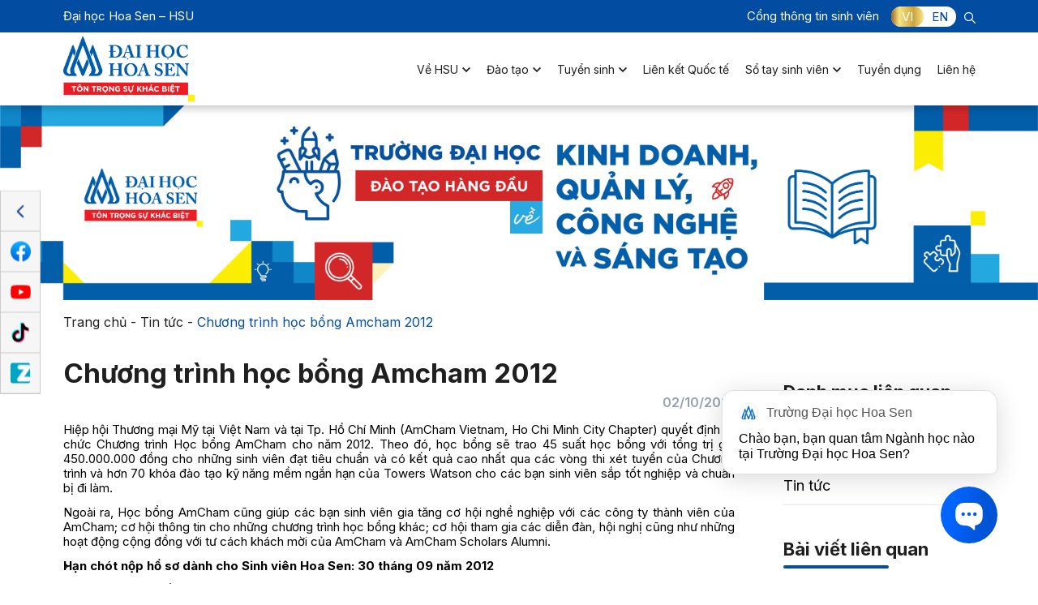

--- FILE ---
content_type: text/html; charset=UTF-8
request_url: https://www.hoasen.edu.vn/chuong-trinh-hoc-bong-amcham-2012/
body_size: 23761
content:
<!DOCTYPE html>
<html lang="vi" prefix="og: https://ogp.me/ns#">

<head>
	<title>Chương trình học bổng Amcham 2012 - Đại học Hoa Sen</title>
	<meta charset="UTF-8" />
	<meta name="viewport" content="width=device-width, user-scalable=yes">
	<!-- <meta name="viewport" content="width=device-width, initial-scale=1"> -->
    <link rel="stylesheet" href="https://www.hoasen.edu.vn/wp-content/themes/ru-hsu/style.css">
	<!--<link rel="stylesheet" href="https://www.hoasen.edu.vn/wp-content/themes/ru-hsu/assets/css/style-block-up-2025.css">-->
	<script src="https://www.hoasen.edu.vn/wp-content/themes/ru-hsu/assets/js/hsu-custom.js" id="hsu-custom-js"></script>
	
			<link rel="icon" href="https://www.hoasen.edu.vn/wp-content/uploads/2025/01/favicon.png" type="image/x-icon" />
		<link rel="shortcut icon" href="https://www.hoasen.edu.vn/wp-content/uploads/2025/01/favicon.png" type="image/x-icon" />
	
	
<!-- Tối ưu hóa công cụ tìm kiếm bởi Rank Math - https://rankmath.com/ -->
<title>Chương trình học bổng Amcham 2012 - Đại học Hoa Sen</title>
<meta name="description" content="Hiệp hội Thương mại Mỹ tại Việt Nam và tại Tp. Hồ Chí Minh (AmCham Vietnam, Ho Chi Minh City Chapter) quyết định tổ chức Chương trình Học bổng AmCham cho năm"/>
<meta name="robots" content="follow, index, max-snippet:-1, max-video-preview:-1, max-image-preview:large"/>
<link rel="canonical" href="https://www.hoasen.edu.vn/chuong-trinh-hoc-bong-amcham-2012/" />
<meta property="og:locale" content="vi_VN" />
<meta property="og:type" content="article" />
<meta property="og:title" content="Chương trình học bổng Amcham 2012 - Đại học Hoa Sen" />
<meta property="og:description" content="Hiệp hội Thương mại Mỹ tại Việt Nam và tại Tp. Hồ Chí Minh (AmCham Vietnam, Ho Chi Minh City Chapter) quyết định tổ chức Chương trình Học bổng AmCham cho năm" />
<meta property="og:url" content="https://www.hoasen.edu.vn/chuong-trinh-hoc-bong-amcham-2012/" />
<meta property="og:site_name" content="Đại học Hoa Sen" />
<meta property="article:section" content="Tin tức" />
<meta property="og:updated_time" content="2025-11-05T16:44:40+07:00" />
<meta property="og:image" content="https://www.hoasen.edu.vn/wp-content/uploads/2021/11/hocbong_2.jpg" />
<meta property="og:image:secure_url" content="https://www.hoasen.edu.vn/wp-content/uploads/2021/11/hocbong_2.jpg" />
<meta property="og:image:width" content="452" />
<meta property="og:image:height" content="452" />
<meta property="og:image:alt" content="Chương trình học bổng Amcham 2012" />
<meta property="og:image:type" content="image/jpeg" />
<meta property="article:published_time" content="2017-10-02T00:00:00+07:00" />
<meta property="article:modified_time" content="2025-11-05T16:44:40+07:00" />
<meta name="twitter:card" content="summary_large_image" />
<meta name="twitter:title" content="Chương trình học bổng Amcham 2012 - Đại học Hoa Sen" />
<meta name="twitter:description" content="Hiệp hội Thương mại Mỹ tại Việt Nam và tại Tp. Hồ Chí Minh (AmCham Vietnam, Ho Chi Minh City Chapter) quyết định tổ chức Chương trình Học bổng AmCham cho năm" />
<meta name="twitter:image" content="https://www.hoasen.edu.vn/wp-content/uploads/2021/11/hocbong_2.jpg" />
<meta name="twitter:label1" content="Được viết bởi" />
<meta name="twitter:data1" content="ru-support" />
<meta name="twitter:label2" content="Thời gian để đọc" />
<meta name="twitter:data2" content="3 phút" />
<script type="application/ld+json" class="rank-math-schema">{"@context":"https://schema.org","@graph":[{"@type":["EducationalOrganization","Organization"],"@id":"https://www.hoasen.edu.vn/#organization","name":"\u0110\u1ea1i h\u1ecdc Hoa Sen","url":"https://www.hoasen.edu.vn","email":"ru-support"},{"@type":"WebSite","@id":"https://www.hoasen.edu.vn/#website","url":"https://www.hoasen.edu.vn","name":"\u0110\u1ea1i h\u1ecdc Hoa Sen","publisher":{"@id":"https://www.hoasen.edu.vn/#organization"},"inLanguage":"vi"},{"@type":"ImageObject","@id":"https://www.hoasen.edu.vn/wp-content/uploads/2021/11/hocbong_2.jpg","url":"https://www.hoasen.edu.vn/wp-content/uploads/2021/11/hocbong_2.jpg","width":"452","height":"452","inLanguage":"vi"},{"@type":"BreadcrumbList","@id":"https://www.hoasen.edu.vn/chuong-trinh-hoc-bong-amcham-2012/#breadcrumb","itemListElement":[{"@type":"ListItem","position":"1","item":{"@id":"https://www.hoasen.edu.vn/","name":"Trang ch\u1ee7"}},{"@type":"ListItem","position":"2","item":{"@id":"https://www.hoasen.edu.vn/tin-tuc/","name":"Tin t\u1ee9c"}},{"@type":"ListItem","position":"3","item":{"@id":"https://www.hoasen.edu.vn/chuong-trinh-hoc-bong-amcham-2012/","name":"Ch\u01b0\u01a1ng tr\u00ecnh h\u1ecdc b\u1ed5ng Amcham 2012"}}]},{"@type":"WebPage","@id":"https://www.hoasen.edu.vn/chuong-trinh-hoc-bong-amcham-2012/#webpage","url":"https://www.hoasen.edu.vn/chuong-trinh-hoc-bong-amcham-2012/","name":"Ch\u01b0\u01a1ng tr\u00ecnh h\u1ecdc b\u1ed5ng Amcham 2012 - \u0110\u1ea1i h\u1ecdc Hoa Sen","datePublished":"2017-10-02T00:00:00+07:00","dateModified":"2025-11-05T16:44:40+07:00","isPartOf":{"@id":"https://www.hoasen.edu.vn/#website"},"primaryImageOfPage":{"@id":"https://www.hoasen.edu.vn/wp-content/uploads/2021/11/hocbong_2.jpg"},"inLanguage":"vi","breadcrumb":{"@id":"https://www.hoasen.edu.vn/chuong-trinh-hoc-bong-amcham-2012/#breadcrumb"}},{"@type":"Person","@id":"https://www.hoasen.edu.vn/author/ru-support/","name":"ru-support","url":"https://www.hoasen.edu.vn/author/ru-support/","image":{"@type":"ImageObject","@id":"https://secure.gravatar.com/avatar/cfa8ad93184caaa396050cffb567afc06c236055cd91a33aca9a7c7132fbd069?s=96&amp;d=mm&amp;r=g","url":"https://secure.gravatar.com/avatar/cfa8ad93184caaa396050cffb567afc06c236055cd91a33aca9a7c7132fbd069?s=96&amp;d=mm&amp;r=g","caption":"ru-support","inLanguage":"vi"},"sameAs":["https://hoasen.edu.vn"],"worksFor":{"@id":"https://www.hoasen.edu.vn/#organization"}},{"@type":"BlogPosting","headline":"Ch\u01b0\u01a1ng tr\u00ecnh h\u1ecdc b\u1ed5ng Amcham 2012 - \u0110\u1ea1i h\u1ecdc Hoa Sen","datePublished":"2017-10-02T00:00:00+07:00","dateModified":"2025-11-05T16:44:40+07:00","articleSection":"Tin t\u1ee9c, Tin t\u1ee9c h\u1ecdc b\u1ed5ng","author":{"@id":"https://www.hoasen.edu.vn/author/ru-support/","name":"ru-support"},"publisher":{"@id":"https://www.hoasen.edu.vn/#organization"},"description":"Hi\u1ec7p h\u1ed9i Th\u01b0\u01a1ng m\u1ea1i M\u1ef9 t\u1ea1i Vi\u1ec7t Nam v\u00e0 t\u1ea1i Tp. H\u1ed3 Ch\u00ed Minh (AmCham Vietnam, Ho Chi Minh City Chapter) quy\u1ebft \u0111\u1ecbnh t\u1ed5 ch\u1ee9c Ch\u01b0\u01a1ng tr\u00ecnh H\u1ecdc b\u1ed5ng AmCham cho n\u0103m","name":"Ch\u01b0\u01a1ng tr\u00ecnh h\u1ecdc b\u1ed5ng Amcham 2012 - \u0110\u1ea1i h\u1ecdc Hoa Sen","@id":"https://www.hoasen.edu.vn/chuong-trinh-hoc-bong-amcham-2012/#richSnippet","isPartOf":{"@id":"https://www.hoasen.edu.vn/chuong-trinh-hoc-bong-amcham-2012/#webpage"},"image":{"@id":"https://www.hoasen.edu.vn/wp-content/uploads/2021/11/hocbong_2.jpg"},"inLanguage":"vi","mainEntityOfPage":{"@id":"https://www.hoasen.edu.vn/chuong-trinh-hoc-bong-amcham-2012/#webpage"}}]}</script>
<!-- /Plugin SEO WordPress Rank Math -->

<link rel='dns-prefetch' href='//cdnjs.cloudflare.com' />
<link rel="alternate" title="oNhúng (JSON)" type="application/json+oembed" href="https://www.hoasen.edu.vn/wp-json/oembed/1.0/embed?url=https%3A%2F%2Fwww.hoasen.edu.vn%2Fchuong-trinh-hoc-bong-amcham-2012%2F" />
<link rel="alternate" title="oNhúng (XML)" type="text/xml+oembed" href="https://www.hoasen.edu.vn/wp-json/oembed/1.0/embed?url=https%3A%2F%2Fwww.hoasen.edu.vn%2Fchuong-trinh-hoc-bong-amcham-2012%2F&#038;format=xml" />
<style id='wp-img-auto-sizes-contain-inline-css'>
img:is([sizes=auto i],[sizes^="auto," i]){contain-intrinsic-size:3000px 1500px}
/*# sourceURL=wp-img-auto-sizes-contain-inline-css */
</style>
<style id='wp-emoji-styles-inline-css'>

	img.wp-smiley, img.emoji {
		display: inline !important;
		border: none !important;
		box-shadow: none !important;
		height: 1em !important;
		width: 1em !important;
		margin: 0 0.07em !important;
		vertical-align: -0.1em !important;
		background: none !important;
		padding: 0 !important;
	}
/*# sourceURL=wp-emoji-styles-inline-css */
</style>
<style id='wp-block-library-inline-css'>
:root{--wp-block-synced-color:#7a00df;--wp-block-synced-color--rgb:122,0,223;--wp-bound-block-color:var(--wp-block-synced-color);--wp-editor-canvas-background:#ddd;--wp-admin-theme-color:#007cba;--wp-admin-theme-color--rgb:0,124,186;--wp-admin-theme-color-darker-10:#006ba1;--wp-admin-theme-color-darker-10--rgb:0,107,160.5;--wp-admin-theme-color-darker-20:#005a87;--wp-admin-theme-color-darker-20--rgb:0,90,135;--wp-admin-border-width-focus:2px}@media (min-resolution:192dpi){:root{--wp-admin-border-width-focus:1.5px}}.wp-element-button{cursor:pointer}:root .has-very-light-gray-background-color{background-color:#eee}:root .has-very-dark-gray-background-color{background-color:#313131}:root .has-very-light-gray-color{color:#eee}:root .has-very-dark-gray-color{color:#313131}:root .has-vivid-green-cyan-to-vivid-cyan-blue-gradient-background{background:linear-gradient(135deg,#00d084,#0693e3)}:root .has-purple-crush-gradient-background{background:linear-gradient(135deg,#34e2e4,#4721fb 50%,#ab1dfe)}:root .has-hazy-dawn-gradient-background{background:linear-gradient(135deg,#faaca8,#dad0ec)}:root .has-subdued-olive-gradient-background{background:linear-gradient(135deg,#fafae1,#67a671)}:root .has-atomic-cream-gradient-background{background:linear-gradient(135deg,#fdd79a,#004a59)}:root .has-nightshade-gradient-background{background:linear-gradient(135deg,#330968,#31cdcf)}:root .has-midnight-gradient-background{background:linear-gradient(135deg,#020381,#2874fc)}:root{--wp--preset--font-size--normal:16px;--wp--preset--font-size--huge:42px}.has-regular-font-size{font-size:1em}.has-larger-font-size{font-size:2.625em}.has-normal-font-size{font-size:var(--wp--preset--font-size--normal)}.has-huge-font-size{font-size:var(--wp--preset--font-size--huge)}.has-text-align-center{text-align:center}.has-text-align-left{text-align:left}.has-text-align-right{text-align:right}.has-fit-text{white-space:nowrap!important}#end-resizable-editor-section{display:none}.aligncenter{clear:both}.items-justified-left{justify-content:flex-start}.items-justified-center{justify-content:center}.items-justified-right{justify-content:flex-end}.items-justified-space-between{justify-content:space-between}.screen-reader-text{border:0;clip-path:inset(50%);height:1px;margin:-1px;overflow:hidden;padding:0;position:absolute;width:1px;word-wrap:normal!important}.screen-reader-text:focus{background-color:#ddd;clip-path:none;color:#444;display:block;font-size:1em;height:auto;left:5px;line-height:normal;padding:15px 23px 14px;text-decoration:none;top:5px;width:auto;z-index:100000}html :where(.has-border-color){border-style:solid}html :where([style*=border-top-color]){border-top-style:solid}html :where([style*=border-right-color]){border-right-style:solid}html :where([style*=border-bottom-color]){border-bottom-style:solid}html :where([style*=border-left-color]){border-left-style:solid}html :where([style*=border-width]){border-style:solid}html :where([style*=border-top-width]){border-top-style:solid}html :where([style*=border-right-width]){border-right-style:solid}html :where([style*=border-bottom-width]){border-bottom-style:solid}html :where([style*=border-left-width]){border-left-style:solid}html :where(img[class*=wp-image-]){height:auto;max-width:100%}:where(figure){margin:0 0 1em}html :where(.is-position-sticky){--wp-admin--admin-bar--position-offset:var(--wp-admin--admin-bar--height,0px)}@media screen and (max-width:600px){html :where(.is-position-sticky){--wp-admin--admin-bar--position-offset:0px}}

/*# sourceURL=wp-block-library-inline-css */
</style><style id='global-styles-inline-css'>
:root{--wp--preset--aspect-ratio--square: 1;--wp--preset--aspect-ratio--4-3: 4/3;--wp--preset--aspect-ratio--3-4: 3/4;--wp--preset--aspect-ratio--3-2: 3/2;--wp--preset--aspect-ratio--2-3: 2/3;--wp--preset--aspect-ratio--16-9: 16/9;--wp--preset--aspect-ratio--9-16: 9/16;--wp--preset--color--black: #000000;--wp--preset--color--cyan-bluish-gray: #abb8c3;--wp--preset--color--white: #ffffff;--wp--preset--color--pale-pink: #f78da7;--wp--preset--color--vivid-red: #cf2e2e;--wp--preset--color--luminous-vivid-orange: #ff6900;--wp--preset--color--luminous-vivid-amber: #fcb900;--wp--preset--color--light-green-cyan: #7bdcb5;--wp--preset--color--vivid-green-cyan: #00d084;--wp--preset--color--pale-cyan-blue: #8ed1fc;--wp--preset--color--vivid-cyan-blue: #0693e3;--wp--preset--color--vivid-purple: #9b51e0;--wp--preset--gradient--vivid-cyan-blue-to-vivid-purple: linear-gradient(135deg,rgb(6,147,227) 0%,rgb(155,81,224) 100%);--wp--preset--gradient--light-green-cyan-to-vivid-green-cyan: linear-gradient(135deg,rgb(122,220,180) 0%,rgb(0,208,130) 100%);--wp--preset--gradient--luminous-vivid-amber-to-luminous-vivid-orange: linear-gradient(135deg,rgb(252,185,0) 0%,rgb(255,105,0) 100%);--wp--preset--gradient--luminous-vivid-orange-to-vivid-red: linear-gradient(135deg,rgb(255,105,0) 0%,rgb(207,46,46) 100%);--wp--preset--gradient--very-light-gray-to-cyan-bluish-gray: linear-gradient(135deg,rgb(238,238,238) 0%,rgb(169,184,195) 100%);--wp--preset--gradient--cool-to-warm-spectrum: linear-gradient(135deg,rgb(74,234,220) 0%,rgb(151,120,209) 20%,rgb(207,42,186) 40%,rgb(238,44,130) 60%,rgb(251,105,98) 80%,rgb(254,248,76) 100%);--wp--preset--gradient--blush-light-purple: linear-gradient(135deg,rgb(255,206,236) 0%,rgb(152,150,240) 100%);--wp--preset--gradient--blush-bordeaux: linear-gradient(135deg,rgb(254,205,165) 0%,rgb(254,45,45) 50%,rgb(107,0,62) 100%);--wp--preset--gradient--luminous-dusk: linear-gradient(135deg,rgb(255,203,112) 0%,rgb(199,81,192) 50%,rgb(65,88,208) 100%);--wp--preset--gradient--pale-ocean: linear-gradient(135deg,rgb(255,245,203) 0%,rgb(182,227,212) 50%,rgb(51,167,181) 100%);--wp--preset--gradient--electric-grass: linear-gradient(135deg,rgb(202,248,128) 0%,rgb(113,206,126) 100%);--wp--preset--gradient--midnight: linear-gradient(135deg,rgb(2,3,129) 0%,rgb(40,116,252) 100%);--wp--preset--font-size--small: 13px;--wp--preset--font-size--medium: 20px;--wp--preset--font-size--large: 36px;--wp--preset--font-size--x-large: 42px;--wp--preset--spacing--20: 0.44rem;--wp--preset--spacing--30: 0.67rem;--wp--preset--spacing--40: 1rem;--wp--preset--spacing--50: 1.5rem;--wp--preset--spacing--60: 2.25rem;--wp--preset--spacing--70: 3.38rem;--wp--preset--spacing--80: 5.06rem;--wp--preset--shadow--natural: 6px 6px 9px rgba(0, 0, 0, 0.2);--wp--preset--shadow--deep: 12px 12px 50px rgba(0, 0, 0, 0.4);--wp--preset--shadow--sharp: 6px 6px 0px rgba(0, 0, 0, 0.2);--wp--preset--shadow--outlined: 6px 6px 0px -3px rgb(255, 255, 255), 6px 6px rgb(0, 0, 0);--wp--preset--shadow--crisp: 6px 6px 0px rgb(0, 0, 0);}:where(.is-layout-flex){gap: 0.5em;}:where(.is-layout-grid){gap: 0.5em;}body .is-layout-flex{display: flex;}.is-layout-flex{flex-wrap: wrap;align-items: center;}.is-layout-flex > :is(*, div){margin: 0;}body .is-layout-grid{display: grid;}.is-layout-grid > :is(*, div){margin: 0;}:where(.wp-block-columns.is-layout-flex){gap: 2em;}:where(.wp-block-columns.is-layout-grid){gap: 2em;}:where(.wp-block-post-template.is-layout-flex){gap: 1.25em;}:where(.wp-block-post-template.is-layout-grid){gap: 1.25em;}.has-black-color{color: var(--wp--preset--color--black) !important;}.has-cyan-bluish-gray-color{color: var(--wp--preset--color--cyan-bluish-gray) !important;}.has-white-color{color: var(--wp--preset--color--white) !important;}.has-pale-pink-color{color: var(--wp--preset--color--pale-pink) !important;}.has-vivid-red-color{color: var(--wp--preset--color--vivid-red) !important;}.has-luminous-vivid-orange-color{color: var(--wp--preset--color--luminous-vivid-orange) !important;}.has-luminous-vivid-amber-color{color: var(--wp--preset--color--luminous-vivid-amber) !important;}.has-light-green-cyan-color{color: var(--wp--preset--color--light-green-cyan) !important;}.has-vivid-green-cyan-color{color: var(--wp--preset--color--vivid-green-cyan) !important;}.has-pale-cyan-blue-color{color: var(--wp--preset--color--pale-cyan-blue) !important;}.has-vivid-cyan-blue-color{color: var(--wp--preset--color--vivid-cyan-blue) !important;}.has-vivid-purple-color{color: var(--wp--preset--color--vivid-purple) !important;}.has-black-background-color{background-color: var(--wp--preset--color--black) !important;}.has-cyan-bluish-gray-background-color{background-color: var(--wp--preset--color--cyan-bluish-gray) !important;}.has-white-background-color{background-color: var(--wp--preset--color--white) !important;}.has-pale-pink-background-color{background-color: var(--wp--preset--color--pale-pink) !important;}.has-vivid-red-background-color{background-color: var(--wp--preset--color--vivid-red) !important;}.has-luminous-vivid-orange-background-color{background-color: var(--wp--preset--color--luminous-vivid-orange) !important;}.has-luminous-vivid-amber-background-color{background-color: var(--wp--preset--color--luminous-vivid-amber) !important;}.has-light-green-cyan-background-color{background-color: var(--wp--preset--color--light-green-cyan) !important;}.has-vivid-green-cyan-background-color{background-color: var(--wp--preset--color--vivid-green-cyan) !important;}.has-pale-cyan-blue-background-color{background-color: var(--wp--preset--color--pale-cyan-blue) !important;}.has-vivid-cyan-blue-background-color{background-color: var(--wp--preset--color--vivid-cyan-blue) !important;}.has-vivid-purple-background-color{background-color: var(--wp--preset--color--vivid-purple) !important;}.has-black-border-color{border-color: var(--wp--preset--color--black) !important;}.has-cyan-bluish-gray-border-color{border-color: var(--wp--preset--color--cyan-bluish-gray) !important;}.has-white-border-color{border-color: var(--wp--preset--color--white) !important;}.has-pale-pink-border-color{border-color: var(--wp--preset--color--pale-pink) !important;}.has-vivid-red-border-color{border-color: var(--wp--preset--color--vivid-red) !important;}.has-luminous-vivid-orange-border-color{border-color: var(--wp--preset--color--luminous-vivid-orange) !important;}.has-luminous-vivid-amber-border-color{border-color: var(--wp--preset--color--luminous-vivid-amber) !important;}.has-light-green-cyan-border-color{border-color: var(--wp--preset--color--light-green-cyan) !important;}.has-vivid-green-cyan-border-color{border-color: var(--wp--preset--color--vivid-green-cyan) !important;}.has-pale-cyan-blue-border-color{border-color: var(--wp--preset--color--pale-cyan-blue) !important;}.has-vivid-cyan-blue-border-color{border-color: var(--wp--preset--color--vivid-cyan-blue) !important;}.has-vivid-purple-border-color{border-color: var(--wp--preset--color--vivid-purple) !important;}.has-vivid-cyan-blue-to-vivid-purple-gradient-background{background: var(--wp--preset--gradient--vivid-cyan-blue-to-vivid-purple) !important;}.has-light-green-cyan-to-vivid-green-cyan-gradient-background{background: var(--wp--preset--gradient--light-green-cyan-to-vivid-green-cyan) !important;}.has-luminous-vivid-amber-to-luminous-vivid-orange-gradient-background{background: var(--wp--preset--gradient--luminous-vivid-amber-to-luminous-vivid-orange) !important;}.has-luminous-vivid-orange-to-vivid-red-gradient-background{background: var(--wp--preset--gradient--luminous-vivid-orange-to-vivid-red) !important;}.has-very-light-gray-to-cyan-bluish-gray-gradient-background{background: var(--wp--preset--gradient--very-light-gray-to-cyan-bluish-gray) !important;}.has-cool-to-warm-spectrum-gradient-background{background: var(--wp--preset--gradient--cool-to-warm-spectrum) !important;}.has-blush-light-purple-gradient-background{background: var(--wp--preset--gradient--blush-light-purple) !important;}.has-blush-bordeaux-gradient-background{background: var(--wp--preset--gradient--blush-bordeaux) !important;}.has-luminous-dusk-gradient-background{background: var(--wp--preset--gradient--luminous-dusk) !important;}.has-pale-ocean-gradient-background{background: var(--wp--preset--gradient--pale-ocean) !important;}.has-electric-grass-gradient-background{background: var(--wp--preset--gradient--electric-grass) !important;}.has-midnight-gradient-background{background: var(--wp--preset--gradient--midnight) !important;}.has-small-font-size{font-size: var(--wp--preset--font-size--small) !important;}.has-medium-font-size{font-size: var(--wp--preset--font-size--medium) !important;}.has-large-font-size{font-size: var(--wp--preset--font-size--large) !important;}.has-x-large-font-size{font-size: var(--wp--preset--font-size--x-large) !important;}
/*# sourceURL=global-styles-inline-css */
</style>

<style id='classic-theme-styles-inline-css'>
/*! This file is auto-generated */
.wp-block-button__link{color:#fff;background-color:#32373c;border-radius:9999px;box-shadow:none;text-decoration:none;padding:calc(.667em + 2px) calc(1.333em + 2px);font-size:1.125em}.wp-block-file__button{background:#32373c;color:#fff;text-decoration:none}
/*# sourceURL=/wp-includes/css/classic-themes.min.css */
</style>
<link rel='stylesheet' id='contact-form-7-css' href='https://www.hoasen.edu.vn/wp-content/plugins/contact-form-7/includes/css/styles.css?ver=5.8.2' media='all' />
<style id='contact-form-7-inline-css'>
.wpcf7 .wpcf7-recaptcha iframe {margin-bottom: 0;}.wpcf7 .wpcf7-recaptcha[data-align="center"] > div {margin: 0 auto;}.wpcf7 .wpcf7-recaptcha[data-align="right"] > div {margin: 0 0 0 auto;}
/*# sourceURL=contact-form-7-inline-css */
</style>
<link rel='stylesheet' id='bst-reboot-css' href='https://www.hoasen.edu.vn/wp-content/themes/ru-hsu/assets/lib/bootstrap/5.0.1/bootstrap-reboot.min.css?ver=5.0.1' media='all' />
<link rel='stylesheet' id='bst-util-css' href='https://www.hoasen.edu.vn/wp-content/themes/ru-hsu/assets/lib/bootstrap/5.0.1/bootstrap-utilities.min.css?ver=5.0.1' media='all' />
<link rel='stylesheet' id='bst-grid-css' href='https://www.hoasen.edu.vn/wp-content/themes/ru-hsu/assets/lib/bootstrap/5.0.1/bootstrap-grid.min.css?ver=5.0.1' media='all' />
<link rel='stylesheet' id='swiper-css' href='https://www.hoasen.edu.vn/wp-content/themes/ru-hsu/assets/lib/swiper/6.3.4/swiper-bundle.min.css?ver=6.3.4' media='all' />
<link rel='stylesheet' id='fancybox-css' href='https://www.hoasen.edu.vn/wp-content/themes/ru-hsu/assets/lib/fancybox/jquery.fancybox.min.css?ver=3.5.7' media='all' />
<link rel='stylesheet' id='dtp-css' href='https://www.hoasen.edu.vn/wp-content/themes/ru-hsu/assets/lib/datetimepicker/jquery.datetimepicker.min.css?ver=1.3.4' media='all' />
<link rel='stylesheet' id='splide-css' href='https://www.hoasen.edu.vn/wp-content/themes/ru-hsu/assets/lib/splide/4.1.3/css/splide.min.css?ver=4.1.3' media='all' />
<link rel='stylesheet' id='aos-css' href='https://www.hoasen.edu.vn/wp-content/themes/ru-hsu/assets/lib/aos/aos.css?ver=1.0.1.4' media='all' />
<link rel='stylesheet' id='hsu-css' href='https://www.hoasen.edu.vn/wp-content/themes/ru-hsu/assets/css/style.min.css?ver=2024.06.13' media='all' />
<link rel='stylesheet' id='custom-css' href='https://www.hoasen.edu.vn/wp-content/themes/ru-hsu/assets/css/custom.min.css?ver=2024.03.26' media='all' />
<link rel='stylesheet' id='hsu-lookup-css' href='https://www.hoasen.edu.vn/wp-content/themes/ru-hsu/assets/css/lookup.css' media='all' />
<link rel='stylesheet' id='cf7cf-style-css' href='https://www.hoasen.edu.vn/wp-content/plugins/cf7-conditional-fields/style.css?ver=2.4.10' media='all' />
<script type="text/javascript">
            window._nslDOMReady = function (callback) {
                if ( document.readyState === "complete" || document.readyState === "interactive" ) {
                    callback();
                } else {
                    document.addEventListener( "DOMContentLoaded", callback );
                }
            };
            </script><script src="https://www.hoasen.edu.vn/wp-content/themes/ru-hsu/assets/lib/jquery/jquery-3.6.0.min.js?ver=3.6.0" id="jquery-js"></script>
<link rel="https://api.w.org/" href="https://www.hoasen.edu.vn/wp-json/" /><link rel="alternate" title="JSON" type="application/json" href="https://www.hoasen.edu.vn/wp-json/wp/v2/posts/3114" /><script id="google_gtagjs" src="https://www.googletagmanager.com/gtag/js?id=G-WWTXRCXZTE" async></script>
<script id="google_gtagjs-inline">
window.dataLayer = window.dataLayer || [];function gtag(){dataLayer.push(arguments);}gtag('js', new Date());gtag('config', 'G-WWTXRCXZTE', {} );
</script>
<style type="text/css">div.nsl-container[data-align="left"] {
    text-align: left;
}

div.nsl-container[data-align="center"] {
    text-align: center;
}

div.nsl-container[data-align="right"] {
    text-align: right;
}


div.nsl-container div.nsl-container-buttons a[data-plugin="nsl"] {
    text-decoration: none;
    box-shadow: none;
    border: 0;
}

div.nsl-container .nsl-container-buttons {
    display: flex;
    padding: 5px 0;
}

div.nsl-container.nsl-container-block .nsl-container-buttons {
    display: inline-grid;
    grid-template-columns: minmax(145px, auto);
}

div.nsl-container-block-fullwidth .nsl-container-buttons {
    flex-flow: column;
    align-items: center;
}

div.nsl-container-block-fullwidth .nsl-container-buttons a,
div.nsl-container-block .nsl-container-buttons a {
    flex: 1 1 auto;
    display: block;
    margin: 5px 0;
    width: 100%;
}

div.nsl-container-inline {
    margin: -5px;
    text-align: left;
}

div.nsl-container-inline .nsl-container-buttons {
    justify-content: center;
    flex-wrap: wrap;
}

div.nsl-container-inline .nsl-container-buttons a {
    margin: 5px;
    display: inline-block;
}

div.nsl-container-grid .nsl-container-buttons {
    flex-flow: row;
    align-items: center;
    flex-wrap: wrap;
}

div.nsl-container-grid .nsl-container-buttons a {
    flex: 1 1 auto;
    display: block;
    margin: 5px;
    max-width: 280px;
    width: 100%;
}

@media only screen and (min-width: 650px) {
    div.nsl-container-grid .nsl-container-buttons a {
        width: auto;
    }
}

div.nsl-container .nsl-button {
    cursor: pointer;
    vertical-align: top;
    border-radius: 4px;
}

div.nsl-container .nsl-button-default {
    color: #fff;
    display: flex;
}

div.nsl-container .nsl-button-icon {
    display: inline-block;
}

div.nsl-container .nsl-button-svg-container {
    flex: 0 0 auto;
    padding: 8px;
    display: flex;
    align-items: center;
}

div.nsl-container svg {
    height: 24px;
    width: 24px;
    vertical-align: top;
}

div.nsl-container .nsl-button-default div.nsl-button-label-container {
    margin: 0 24px 0 12px;
    padding: 10px 0;
    font-family: Helvetica, Arial, sans-serif;
    font-size: 16px;
    line-height: 20px;
    letter-spacing: .25px;
    overflow: hidden;
    text-align: center;
    text-overflow: clip;
    white-space: nowrap;
    flex: 1 1 auto;
    -webkit-font-smoothing: antialiased;
    -moz-osx-font-smoothing: grayscale;
    text-transform: none;
    display: inline-block;
}

div.nsl-container .nsl-button-google[data-skin="dark"] .nsl-button-svg-container {
    margin: 1px;
    padding: 7px;
    border-radius: 3px;
    background: #fff;
}

div.nsl-container .nsl-button-google[data-skin="light"] {
    border-radius: 1px;
    box-shadow: 0 1px 5px 0 rgba(0, 0, 0, .25);
    color: RGBA(0, 0, 0, 0.54);
}

div.nsl-container .nsl-button-apple .nsl-button-svg-container {
    padding: 0 6px;
}

div.nsl-container .nsl-button-apple .nsl-button-svg-container svg {
    height: 40px;
    width: auto;
}

div.nsl-container .nsl-button-apple[data-skin="light"] {
    color: #000;
    box-shadow: 0 0 0 1px #000;
}

div.nsl-container .nsl-button-facebook[data-skin="white"] {
    color: #000;
    box-shadow: inset 0 0 0 1px #000;
}

div.nsl-container .nsl-button-facebook[data-skin="light"] {
    color: #1877F2;
    box-shadow: inset 0 0 0 1px #1877F2;
}

div.nsl-container .nsl-button-apple div.nsl-button-label-container {
    font-size: 17px;
    font-family: -apple-system, BlinkMacSystemFont, "Segoe UI", Roboto, Helvetica, Arial, sans-serif, "Apple Color Emoji", "Segoe UI Emoji", "Segoe UI Symbol";
}

div.nsl-container .nsl-button-slack div.nsl-button-label-container {
    font-size: 17px;
    font-family: -apple-system, BlinkMacSystemFont, "Segoe UI", Roboto, Helvetica, Arial, sans-serif, "Apple Color Emoji", "Segoe UI Emoji", "Segoe UI Symbol";
}

div.nsl-container .nsl-button-slack[data-skin="light"] {
    color: #000000;
    box-shadow: inset 0 0 0 1px #DDDDDD;
}

div.nsl-container .nsl-button-tiktok[data-skin="light"] {
    color: #161823;
    box-shadow: 0 0 0 1px rgba(22, 24, 35, 0.12);
}


div.nsl-container .nsl-button-kakao {
    color: rgba(0, 0, 0, 0.85);
}

.nsl-clear {
    clear: both;
}

.nsl-container {
    clear: both;
}

/*Button align start*/

div.nsl-container-inline[data-align="left"] .nsl-container-buttons {
    justify-content: flex-start;
}

div.nsl-container-inline[data-align="center"] .nsl-container-buttons {
    justify-content: center;
}

div.nsl-container-inline[data-align="right"] .nsl-container-buttons {
    justify-content: flex-end;
}


div.nsl-container-grid[data-align="left"] .nsl-container-buttons {
    justify-content: flex-start;
}

div.nsl-container-grid[data-align="center"] .nsl-container-buttons {
    justify-content: center;
}

div.nsl-container-grid[data-align="right"] .nsl-container-buttons {
    justify-content: flex-end;
}

div.nsl-container-grid[data-align="space-around"] .nsl-container-buttons {
    justify-content: space-around;
}

div.nsl-container-grid[data-align="space-between"] .nsl-container-buttons {
    justify-content: space-between;
}

/* Button align end*/

/* Redirect */

#nsl-redirect-overlay {
    display: flex;
    flex-direction: column;
    justify-content: center;
    align-items: center;
    position: fixed;
    z-index: 1000000;
    left: 0;
    top: 0;
    width: 100%;
    height: 100%;
    backdrop-filter: blur(1px);
    background-color: RGBA(0, 0, 0, .32);;
}

#nsl-redirect-overlay-container {
    display: flex;
    flex-direction: column;
    justify-content: center;
    align-items: center;
    background-color: white;
    padding: 30px;
    border-radius: 10px;
}

#nsl-redirect-overlay-spinner {
    content: '';
    display: block;
    margin: 20px;
    border: 9px solid RGBA(0, 0, 0, .6);
    border-top: 9px solid #fff;
    border-radius: 50%;
    box-shadow: inset 0 0 0 1px RGBA(0, 0, 0, .6), 0 0 0 1px RGBA(0, 0, 0, .6);
    width: 40px;
    height: 40px;
    animation: nsl-loader-spin 2s linear infinite;
}

@keyframes nsl-loader-spin {
    0% {
        transform: rotate(0deg)
    }
    to {
        transform: rotate(360deg)
    }
}

#nsl-redirect-overlay-title {
    font-family: -apple-system, BlinkMacSystemFont, "Segoe UI", Roboto, Oxygen-Sans, Ubuntu, Cantarell, "Helvetica Neue", sans-serif;
    font-size: 18px;
    font-weight: bold;
    color: #3C434A;
}

#nsl-redirect-overlay-text {
    font-family: -apple-system, BlinkMacSystemFont, "Segoe UI", Roboto, Oxygen-Sans, Ubuntu, Cantarell, "Helvetica Neue", sans-serif;
    text-align: center;
    font-size: 14px;
    color: #3C434A;
}

/* Redirect END*/</style>		<style id="wp-custom-css">
			@media only screen and (max-width: 600px) {
  .vc-banner__item img {
    opacity: unset !important;
    transition: unset !important;
  }
}

.width-1500{
	    max-width: 1500px !important;
    margin: 5px auto;
}
.z-index-2 {
    position: relative;
    z-index: 2;
}		</style>
		
	<!-- Output embed code -->
	<script>(function(w,d,s,l,i){w[l]=w[l]||[];w[l].push({'gtm.start':
new Date().getTime(),event:'gtm.js'});var f=d.getElementsByTagName(s)[0],
j=d.createElement(s),dl=l!='dataLayer'?'&l='+l:'';j.async=true;j.src=
'https://www.googletagmanager.com/gtm.js?id='+i+dl;f.parentNode.insertBefore(j,f);
})(window,document,'script','dataLayer','GTM-W4LV7JM3');</script>
<link rel='preconnect' id='googleapis-css' href='https://fonts.googleapis.com?ver=6e0728ebb67d668afa587a54f804e703' media='all' />
<link rel='preconnect' id='gstatic-css' href='https://fonts.gstatic.com?ver=6e0728ebb67d668afa587a54f804e703' media='all' />
<link rel='stylesheet' id='inter-css' href='https://fonts.googleapis.com/css2?family=Inter%3Awght%40400%3B500%3B600%3B700&#038;display=swap&#038;ver=6.9' media='all' />
</head>

<body data-rsssl=1 class="wp-singular post-template-default single single-post postid-3114 single-format-standard wp-embed-responsive wp-theme-ru-hsu vl-body">
	<!-- Output embed code -->
	<noscript><iframe src="https://www.googletagmanager.com/ns.html?id=GTM-W4LV7JM3"
height="0" width="0" style="display:none;visibility:hidden"></iframe></noscript>

	<!-- ================================================== -->
	<!-- HEADER -->
	<!-- ================================================== -->
	<header class="vc-header position-fixed" id="jsHeader">
		<div class="vc-top d-none d-xl-block">
			<div class="container vc-header__container">
				<div class="vc-top__row row">
											<div class="vc-top__col col-12 col-md-4 col-lg-4 col-xl-4 col-xxl-4">
							<div class="vc-top__note d-flex align-items-center">Đại học Hoa Sen – HSU</div>
						</div>
					
					<div class="vc-top__col col-12 col-md-8 col-lg-8 col-xl-8 col-xxl-8">
						<div class="vc-top__box d-flex align-items-center justify-content-end">
																<nav class="vc-top__nav">
																																	<a href="http://htttsv.hoasen.edu.vn/" class="d-inline-block position-relative" target="_blank">Cổng thông tin sinh viên</a>
																														</nav>
																		<div class="vc-top__switch d-inline-flex">
																					<a lang="vi" hreflang="vi" href="https://www.hoasen.edu.vn/chuong-trinh-hoc-bong-amcham-2012/" class="d-inline-flex align-items-center justify-content-center current">VI</a>
																					<a lang="en-GB" hreflang="en-GB" href="https://www.hoasen.edu.vn/en/" class="d-inline-flex align-items-center justify-content-center">EN</a>
																			</div>
															
							<span class="vc-top__search jsCallPopup" data-popup="mdlSearch">
								<svg class="vc-icon"><use xlink:href="https://www.hoasen.edu.vn/wp-content/themes/ru-hsu/assets/img/icons.svg#i-search" /></svg>
							</span>
						</div>
					</div>
				</div>
			</div>
		</div>

		<div class="container position-relative">
						
			<nav class="vc-header__nav d-flex align-items-center justify-content-between">
				<div class="vc-header__logo d-none d-xl-inline-flex align-items-center justify-content-start">
																			<a class="d-inline-block" href="https://www.hoasen.edu.vn/">
									<img class="logo-h" style="max-height: 80px;" src="https://www.hoasen.edu.vn/wp-content/uploads/2025/01/HSU.png" alt="Hoa Sen University">
								<img class="logo-white-h" style="display: none; max-height: 56px;" src="https://www.hoasen.edu.vn/wp-content/uploads/2025/01/Logo-White.png" alt="Hoa Sen University">
								</a>
																																	</div>

				<ul id="menu-desktop-menu-vi" class="d-flex justify-content-end"><li id="menu-item-36917" class="menu-item menu-item-type-post_type menu-item-object-page menu-item-has-children menu-item-36917"><a href="https://www.hoasen.edu.vn/ve-hsu/" class="expand">Về HSU<svg class="vc-icon ml-2"><use xlink:href="https://www.hoasen.edu.vn/wp-content/themes/ru-hsu/assets/img/icons.svg#i-arrow-down"></use></svg></a>
<ul>
	<li id="menu-item-36011" class="menu-item menu-item-type-post_type menu-item-object-page menu-item-36011"><a href="https://www.hoasen.edu.vn/ve-hsu/tong-quan/">Tổng quan</a>
	</li>
	<li id="menu-item-36012" class="menu-item menu-item-type-post_type menu-item-object-page menu-item-36012"><a href="https://www.hoasen.edu.vn/ve-hsu/he-thong-nhan-dien/">Hệ thống nhận diện</a>
	</li>
</ul>

</li>
<li id="menu-item-1132" class="menu-item menu-item-type-post_type_archive menu-item-object-education menu-item-has-children menu-item-1132"><a href="https://www.hoasen.edu.vn/education/" class="expand expand-mega">Đào tạo<svg class="vc-icon"><use xlink:href="https://www.hoasen.edu.vn/wp-content/themes/ru-hsu/assets/img/icons.svg#i-arrow-down"></use></svg></a>
<ul class="mega">
	<li id="menu-item-1127" class="menu-item menu-item-type-custom menu-item-object-custom menu-item-has-children current-menu-item menu-item-1127"><a href="https://www.hoasen.edu.vn/dao-tao/" class="current-menu-item"><img class="mr-2" src="https://www.hoasen.edu.vn/wp-content/uploads/2021/11/i-menu1.png" alt="image"> Đào tạo<svg class="vc-icon"><use xlink:href="https://www.hoasen.edu.vn/wp-content/themes/ru-hsu/assets/img/icons.svg#i-arrow-right" /></svg></a>
	<ul>
		<li id="menu-item-16487" class="menu-item menu-item-type-custom menu-item-object-custom menu-item-has-children menu-item-16487"><a href="#">Chương trình đào tạo</a>
		<ul>
			<li id="menu-item-16489" class="menu-item menu-item-type-custom menu-item-object-custom menu-item-16489"><a href="https://www.hoasen.edu.vn/dao-tao/dai-hoc/">Đại học</a>
			</li>
			<li id="menu-item-27073" class="menu-item menu-item-type-custom menu-item-object-custom menu-item-27073"><a href="https://www.hoasen.edu.vn/demontfort/">Đào tạo Quốc tế</a>
			</li>
			<li id="menu-item-19153" class="menu-item menu-item-type-custom menu-item-object-custom menu-item-19153"><a href="https://www.hoasen.edu.vn/online/">Đào tạo trực tuyến</a>
			</li>
			<li id="menu-item-16488" class="menu-item menu-item-type-custom menu-item-object-custom menu-item-16488"><a href="https://www.hoasen.edu.vn/saudaihoc/">Sau Đại học</a>
			</li>
			<li id="menu-item-34232" class="menu-item menu-item-type-custom menu-item-object-custom menu-item-34232"><a href="https://www.hoasen.edu.vn/pathway/">Du học chuyển tiếp</a>
			</li>
		</ul>

		</li>
		<li id="menu-item-30342" class="menu-item menu-item-type-custom menu-item-object-custom menu-item-has-children menu-item-30342"><a href="#">Hồ sơ mở ngành</a>
		<ul>
			<li id="menu-item-30343" class="menu-item menu-item-type-custom menu-item-object-custom menu-item-30343"><a href="https://www.hoasen.edu.vn/dtdh/van-ban-bieu-mau/ho-so-mo-nganh/">Trình độ Đại học</a>
			</li>
			<li id="menu-item-30410" class="menu-item menu-item-type-custom menu-item-object-custom menu-item-30410"><a href="https://www.hoasen.edu.vn/saudaihoc/gioi-thieu/ho-so-mo-nganh/">Trình độ Thạc sĩ</a>
			</li>
		</ul>

	</ul>

	</li>
	<li id="menu-item-1128" class="menu-item menu-item-type-custom menu-item-object-custom menu-item-has-children menu-item-1128"><a href="#"><img class="mr-2" src="https://www.hoasen.edu.vn/wp-content/uploads/2021/11/i-menu2.png" alt="image"> Đơn vị<svg class="vc-icon"><use xlink:href="https://www.hoasen.edu.vn/wp-content/themes/ru-hsu/assets/img/icons.svg#i-arrow-right" /></svg></a>
	<ul>
		<li id="menu-item-2005" class="menu-item menu-item-type-custom menu-item-object-custom menu-item-has-children menu-item-2005"><a href="#">Khoa</a>
		<ul>
			<li id="menu-item-12611" class="menu-item menu-item-type-custom menu-item-object-custom menu-item-12611"><a href="https://www.hoasen.edu.vn/cntt/">Khoa Công nghệ</a>
			</li>
			<li id="menu-item-12601" class="menu-item menu-item-type-custom menu-item-object-custom menu-item-12601"><a href="https://www.hoasen.edu.vn/dl/">Khoa Du lịch &#8211; Nhà hàng &#8211; Khách sạn</a>
			</li>
			<li id="menu-item-12608" class="menu-item menu-item-type-custom menu-item-object-custom menu-item-12608"><a href="https://www.hoasen.edu.vn/ktqt/">Khoa Kinh doanh</a>
			</li>
			<li id="menu-item-12610" class="menu-item menu-item-type-custom menu-item-object-custom menu-item-12610"><a href="https://www.hoasen.edu.vn/khxh/">Khoa Luật</a>
			</li>
			<li id="menu-item-16269" class="menu-item menu-item-type-custom menu-item-object-custom menu-item-16269"><a href="https://www.hoasen.edu.vn/lgtmqt/">Khoa Logistics &#8211; Thương mại quốc tế</a>
			</li>
			<li id="menu-item-26964" class="menu-item menu-item-type-custom menu-item-object-custom menu-item-26964"><a href="https://www.hoasen.edu.vn/mktt/">Khoa Marketing &#8211; Truyền thông</a>
			</li>
			<li id="menu-item-12609" class="menu-item menu-item-type-custom menu-item-object-custom menu-item-12609"><a href="https://www.hoasen.edu.vn/nn/">Khoa Ngôn ngữ &#8211; Tâm lý</a>
			</li>
			<li id="menu-item-12604" class="menu-item menu-item-type-custom menu-item-object-custom menu-item-12604"><a href="https://www.hoasen.edu.vn/tknt/">Khoa Thiết kế &#8211; Nghệ thuật</a>
			</li>
		</ul>

		</li>
		<li id="menu-item-12600" class="menu-item menu-item-type-custom menu-item-object-custom menu-item-has-children menu-item-12600"><a href="#">Viện</a>
		<ul>
			<li id="menu-item-12602" class="menu-item menu-item-type-custom menu-item-object-custom menu-item-12602"><a href="https://www.hoasen.edu.vn/saudaihoc/">Viện Sau Đại học và Lãnh đạo</a>
			</li>
			<li id="menu-item-19984" class="menu-item menu-item-type-custom menu-item-object-custom menu-item-19984"><a href="https://www.hoasen.edu.vn/online">Viện Đào tạo trực tuyến</a>
			</li>
			<li id="menu-item-16275" class="menu-item menu-item-type-custom menu-item-object-custom menu-item-16275"><a href="https://www.hoasen.edu.vn/hsu-iie/">Viện Đào tạo Quốc tế</a>
			</li>
		</ul>

		</li>
		<li id="menu-item-2006" class="menu-item menu-item-type-custom menu-item-object-custom menu-item-has-children menu-item-2006"><a href="#">Phòng</a>
		<ul>
			<li id="menu-item-12618" class="menu-item menu-item-type-custom menu-item-object-custom menu-item-12618"><a href="https://www.hoasen.edu.vn/dbclkt/">Phòng Đảm bảo chất lượng</a>
			</li>
			<li id="menu-item-16273" class="menu-item menu-item-type-custom menu-item-object-custom menu-item-16273"><a href="https://www.hoasen.edu.vn/dtdh/">Phòng Đào tạo đại học</a>
			</li>
			<li id="menu-item-25570" class="menu-item menu-item-type-custom menu-item-object-custom menu-item-25570"><a href="https://www.hoasen.edu.vn/htqt/">Phòng Hợp tác Quốc tế</a>
			</li>
			<li id="menu-item-16276" class="menu-item menu-item-type-custom menu-item-object-custom menu-item-16276"><a href="https://www.hoasen.edu.vn/thuvien/">Thư viện</a>
			</li>
		</ul>

<a  href="#"  class="menu-item menu-item-type-custom menu-item-object-custom menu-item-has-children">Trung Tâm</a>
		<ul>
			<li id="menu-item-16281" class="menu-item menu-item-type-custom menu-item-object-custom menu-item-16281"><a href="https://www.hoasen.edu.vn/tuyensinh/">Tuyển sinh</a>
			</li>
			<li id="menu-item-16282" class="menu-item menu-item-type-custom menu-item-object-custom menu-item-16282"><a href="https://www.hoasen.edu.vn/so-tay-sinh-vien">Trung tâm Trải nghiệm sinh viên và Quan hệ doanh nghiệp</a>
			</li>
		</ul>

<a  href="#"  class="menu-item menu-item-type-custom menu-item-object-custom menu-item-has-children">Đoàn thể</a>
		<ul>
			<li id="menu-item-16284" class="menu-item menu-item-type-custom menu-item-object-custom menu-item-16284"><a href="https://www.hoasen.edu.vn/dvhsv/">Đoàn và Hội Sinh viên</a>
			</li>
		</ul>

	</ul>

	</li>
</ul>

</li>
<li id="menu-item-26" class="menu-item menu-item-type-custom menu-item-object-custom menu-item-has-children menu-item-26"><a href="https://www.hoasen.edu.vn/tuyensinh/" class="expand">Tuyển sinh<svg class="vc-icon ml-2"><use xlink:href="https://www.hoasen.edu.vn/wp-content/themes/ru-hsu/assets/img/icons.svg#i-arrow-down"></use></svg></a>
<ul>
	<li id="menu-item-17427" class="menu-item menu-item-type-custom menu-item-object-custom menu-item-17427"><a href="https://www.hoasen.edu.vn/tuyensinh/">Đại học</a>
	</li>
	<li id="menu-item-19154" class="menu-item menu-item-type-custom menu-item-object-custom menu-item-19154"><a href="https://www.hoasen.edu.vn/online">Đào tạo trực tuyến</a>
	</li>
	<li id="menu-item-28190" class="menu-item menu-item-type-custom menu-item-object-custom menu-item-28190"><a href="https://www.hoasen.edu.vn/hsu-iie/">Đào tạo Quốc tế</a>
	</li>
</ul>

</li>
<li id="menu-item-26118" class="menu-item menu-item-type-custom menu-item-object-custom menu-item-26118"><a href="https://www.hoasen.edu.vn/hsu-iie/">Liên kết Quốc tế</a>
</li>
<li id="menu-item-19448" class="menu-item menu-item-type-taxonomy menu-item-object-category menu-item-has-children menu-item-19448"><a href="https://www.hoasen.edu.vn/so-tay-sinh-vien/" class="expand">Sổ tay sinh viên<svg class="vc-icon ml-2"><use xlink:href="https://www.hoasen.edu.vn/wp-content/themes/ru-hsu/assets/img/icons.svg#i-arrow-down"></use></svg></a>
<ul>
	<li id="menu-item-24" class="menu-item menu-item-type-custom menu-item-object-custom menu-item-24"><a href="https://career.hoasen.edu.vn/vi">Cơ hội việc làm</a>
	</li>
</ul>

</li>
<li id="menu-item-27076" class="menu-item menu-item-type-custom menu-item-object-custom menu-item-27076"><a href="https://www.hoasen.edu.vn/tuyen-dung/">Tuyển dụng</a>
</li>
<li id="menu-item-36017" class="menu-item menu-item-type-post_type menu-item-object-page menu-item-36017"><a href="https://www.hoasen.edu.vn/lien-he/">Liên hệ</a>
</li>
</ul>			</nav>

					</div>
	</header>

	<div class="vc-header__logo d-inline-flex d-xl-none align-items-center justify-content-center">
					<a class="d-inline-block" href="https://www.hoasen.edu.vn/">
				<img class="logo-h" width="94" height="40" src="https://www.hoasen.edu.vn/wp-content/uploads/2025/01/HSU.png" alt="Hoa Sen University">
				<img width="94" height="40" class="logo-white-h" style="display: none;" src="https://www.hoasen.edu.vn/wp-content/uploads/2025/01/Logo-White.png" alt="Hoa Sen University">
			</a>
					</div>

	<span class="vc-header__nav-btn jsNavBtn"></span>

	<span class="vc-header__search d-inline-block d-xl-none position-fixed jsCallPopup" data-popup="mdlSearch">
		<svg class="vc-icon"><use xlink:href="https://www.hoasen.edu.vn/wp-content/themes/ru-hsu/assets/img/icons.svg#i-search" /></svg>
	</span>
	
			<a href="tel:02873091991" class="vc-header__tel d-inline-block d-xl-none position-fixed">
			<svg class="vc-icon"><use xlink:href="https://www.hoasen.edu.vn/wp-content/themes/ru-hsu/assets/img/icons.svg#i-phone" /></svg>
		</a>
	
	<nav class="vc-header__nav sp jsNav">
					<a href="https://www.hoasen.edu.vn" class="vc-header__nav-logo position-absolute d-inline-block">
				<img src="https://www.hoasen.edu.vn/wp-content/uploads/2025/01/Logo-White.png" alt="Hoa Sen University">
			</a>
		
					<div class="vc-top__switch position-absolute d-inline-flex">
									<a lang="vi" hreflang="vi" href="https://www.hoasen.edu.vn/chuong-trinh-hoc-bong-amcham-2012/" class="d-inline-flex align-items-center justify-content-center current">VI</a>
									<a lang="en-GB" hreflang="en-GB" href="https://www.hoasen.edu.vn/en/" class="d-inline-flex align-items-center justify-content-center">EN</a>
							</div>
		
		<ul id="menu-desktop-menu-vi-1" class="menu"><li class="menu-item menu-item-type-post_type menu-item-object-page menu-item-has-children menu-item-36917"><a href="https://www.hoasen.edu.vn/ve-hsu/">Về HSU<i class="vc-nav__expand jsExpand"></i></a>
<ul class="sub-menu">
	<li class="menu-item menu-item-type-post_type menu-item-object-page menu-item-36011"><a href="https://www.hoasen.edu.vn/ve-hsu/tong-quan/">Tổng quan</a></li>
	<li class="menu-item menu-item-type-post_type menu-item-object-page menu-item-36012"><a href="https://www.hoasen.edu.vn/ve-hsu/he-thong-nhan-dien/">Hệ thống nhận diện</a></li>
</ul>
</li>
<li class="menu-item menu-item-type-post_type_archive menu-item-object-education menu-item-has-children menu-item-1132"><a href="https://www.hoasen.edu.vn/education/">Đào tạo<i class="vc-nav__expand jsExpand"></i></a>
<ul class="sub-menu">
	<li class="menu-item menu-item-type-custom menu-item-object-custom menu-item-has-children menu-item-1127"><a href="https://www.hoasen.edu.vn/dao-tao/">Đào tạo<i class="vc-nav__expand jsExpand"></i></a>
	<ul class="sub-menu">
		<li class="menu-item menu-item-type-custom menu-item-object-custom menu-item-has-children menu-item-16487"><a href="#">Chương trình đào tạo<i class="vc-nav__expand jsExpand"></i></a>
		<ul class="sub-menu">
			<li class="menu-item menu-item-type-custom menu-item-object-custom menu-item-16489"><a href="https://www.hoasen.edu.vn/dao-tao/dai-hoc/">Đại học</a></li>
			<li class="menu-item menu-item-type-custom menu-item-object-custom menu-item-27073"><a href="https://www.hoasen.edu.vn/demontfort/">Đào tạo Quốc tế</a></li>
			<li class="menu-item menu-item-type-custom menu-item-object-custom menu-item-19153"><a href="https://www.hoasen.edu.vn/online/">Đào tạo trực tuyến</a></li>
			<li class="menu-item menu-item-type-custom menu-item-object-custom menu-item-16488"><a href="https://www.hoasen.edu.vn/saudaihoc/">Sau Đại học</a></li>
			<li class="menu-item menu-item-type-custom menu-item-object-custom menu-item-34232"><a href="https://www.hoasen.edu.vn/pathway/">Du học chuyển tiếp</a></li>
		</ul>
</li>
		<li class="menu-item menu-item-type-custom menu-item-object-custom menu-item-has-children menu-item-30342"><a href="#">Hồ sơ mở ngành<i class="vc-nav__expand jsExpand"></i></a>
		<ul class="sub-menu">
			<li class="menu-item menu-item-type-custom menu-item-object-custom menu-item-30343"><a href="https://www.hoasen.edu.vn/dtdh/van-ban-bieu-mau/ho-so-mo-nganh/">Trình độ Đại học</a></li>
			<li class="menu-item menu-item-type-custom menu-item-object-custom menu-item-30410"><a href="https://www.hoasen.edu.vn/saudaihoc/gioi-thieu/ho-so-mo-nganh/">Trình độ Thạc sĩ</a></li>
		</ul>
</li>
	</ul>
</li>
	<li class="menu-item menu-item-type-custom menu-item-object-custom menu-item-has-children menu-item-1128"><a href="#">Đơn vị<i class="vc-nav__expand jsExpand"></i></a>
	<ul class="sub-menu">
		<li class="menu-item menu-item-type-custom menu-item-object-custom menu-item-has-children menu-item-2005"><a href="#">Khoa<i class="vc-nav__expand jsExpand"></i></a>
		<ul class="sub-menu">
			<li class="menu-item menu-item-type-custom menu-item-object-custom menu-item-12611"><a href="https://www.hoasen.edu.vn/cntt/">Khoa Công nghệ</a></li>
			<li class="menu-item menu-item-type-custom menu-item-object-custom menu-item-12601"><a href="https://www.hoasen.edu.vn/dl/">Khoa Du lịch &#8211; Nhà hàng &#8211; Khách sạn</a></li>
			<li class="menu-item menu-item-type-custom menu-item-object-custom menu-item-12608"><a href="https://www.hoasen.edu.vn/ktqt/">Khoa Kinh doanh</a></li>
			<li class="menu-item menu-item-type-custom menu-item-object-custom menu-item-12610"><a href="https://www.hoasen.edu.vn/khxh/">Khoa Luật</a></li>
			<li class="menu-item menu-item-type-custom menu-item-object-custom menu-item-16269"><a href="https://www.hoasen.edu.vn/lgtmqt/">Khoa Logistics &#8211; Thương mại quốc tế</a></li>
			<li class="menu-item menu-item-type-custom menu-item-object-custom menu-item-26964"><a href="https://www.hoasen.edu.vn/mktt/">Khoa Marketing &#8211; Truyền thông</a></li>
			<li class="menu-item menu-item-type-custom menu-item-object-custom menu-item-12609"><a href="https://www.hoasen.edu.vn/nn/">Khoa Ngôn ngữ &#8211; Tâm lý</a></li>
			<li class="menu-item menu-item-type-custom menu-item-object-custom menu-item-12604"><a href="https://www.hoasen.edu.vn/tknt/">Khoa Thiết kế &#8211; Nghệ thuật</a></li>
		</ul>
</li>
		<li class="menu-item menu-item-type-custom menu-item-object-custom menu-item-has-children menu-item-12600"><a href="#">Viện<i class="vc-nav__expand jsExpand"></i></a>
		<ul class="sub-menu">
			<li class="menu-item menu-item-type-custom menu-item-object-custom menu-item-12602"><a href="https://www.hoasen.edu.vn/saudaihoc/">Viện Sau Đại học và Lãnh đạo</a></li>
			<li class="menu-item menu-item-type-custom menu-item-object-custom menu-item-19984"><a href="https://www.hoasen.edu.vn/online">Viện Đào tạo trực tuyến</a></li>
			<li class="menu-item menu-item-type-custom menu-item-object-custom menu-item-16275"><a href="https://www.hoasen.edu.vn/hsu-iie/">Viện Đào tạo Quốc tế</a></li>
		</ul>
</li>
		<li class="menu-item menu-item-type-custom menu-item-object-custom menu-item-has-children menu-item-2006"><a href="#">Phòng<i class="vc-nav__expand jsExpand"></i></a>
		<ul class="sub-menu">
			<li class="menu-item menu-item-type-custom menu-item-object-custom menu-item-12618"><a href="https://www.hoasen.edu.vn/dbclkt/">Phòng Đảm bảo chất lượng</a></li>
			<li class="menu-item menu-item-type-custom menu-item-object-custom menu-item-16273"><a href="https://www.hoasen.edu.vn/dtdh/">Phòng Đào tạo đại học</a></li>
			<li class="menu-item menu-item-type-custom menu-item-object-custom menu-item-25570"><a href="https://www.hoasen.edu.vn/htqt/">Phòng Hợp tác Quốc tế</a></li>
			<li class="menu-item menu-item-type-custom menu-item-object-custom menu-item-16276"><a href="https://www.hoasen.edu.vn/thuvien/">Thư viện</a></li>
		</ul>
</li>
		<li id="menu-item-16280" class="menu-item menu-item-type-custom menu-item-object-custom menu-item-has-children menu-item-16280"><a href="#">Trung Tâm<i class="vc-nav__expand jsExpand"></i></a>
		<ul class="sub-menu">
			<li class="menu-item menu-item-type-custom menu-item-object-custom menu-item-16281"><a href="https://www.hoasen.edu.vn/tuyensinh/">Tuyển sinh</a></li>
			<li class="menu-item menu-item-type-custom menu-item-object-custom menu-item-16282"><a href="https://www.hoasen.edu.vn/so-tay-sinh-vien">Trung tâm Trải nghiệm sinh viên và Quan hệ doanh nghiệp</a></li>
		</ul>
</li>
		<li id="menu-item-16283" class="menu-item menu-item-type-custom menu-item-object-custom menu-item-has-children menu-item-16283"><a href="#">Đoàn thể<i class="vc-nav__expand jsExpand"></i></a>
		<ul class="sub-menu">
			<li class="menu-item menu-item-type-custom menu-item-object-custom menu-item-16284"><a href="https://www.hoasen.edu.vn/dvhsv/">Đoàn và Hội Sinh viên</a></li>
		</ul>
</li>
	</ul>
</li>
</ul>
</li>
<li class="menu-item menu-item-type-custom menu-item-object-custom menu-item-has-children menu-item-26"><a href="https://www.hoasen.edu.vn/tuyensinh/">Tuyển sinh<i class="vc-nav__expand jsExpand"></i></a>
<ul class="sub-menu">
	<li class="menu-item menu-item-type-custom menu-item-object-custom menu-item-17427"><a href="https://www.hoasen.edu.vn/tuyensinh/">Đại học</a></li>
	<li class="menu-item menu-item-type-custom menu-item-object-custom menu-item-19154"><a href="https://www.hoasen.edu.vn/online">Đào tạo trực tuyến</a></li>
	<li class="menu-item menu-item-type-custom menu-item-object-custom menu-item-28190"><a href="https://www.hoasen.edu.vn/hsu-iie/">Đào tạo Quốc tế</a></li>
</ul>
</li>
<li class="menu-item menu-item-type-custom menu-item-object-custom menu-item-26118"><a href="https://www.hoasen.edu.vn/hsu-iie/">Liên kết Quốc tế</a></li>
<li class="menu-item menu-item-type-taxonomy menu-item-object-category menu-item-has-children menu-item-19448"><a href="https://www.hoasen.edu.vn/so-tay-sinh-vien/">Sổ tay sinh viên<i class="vc-nav__expand jsExpand"></i></a>
<ul class="sub-menu">
	<li class="menu-item menu-item-type-custom menu-item-object-custom menu-item-24"><a href="https://career.hoasen.edu.vn/vi">Cơ hội việc làm</a></li>
</ul>
</li>
<li class="menu-item menu-item-type-custom menu-item-object-custom menu-item-27076"><a href="https://www.hoasen.edu.vn/tuyen-dung/">Tuyển dụng</a></li>
<li class="menu-item menu-item-type-post_type menu-item-object-page menu-item-36017"><a href="https://www.hoasen.edu.vn/lien-he/">Liên hệ</a></li>
</ul>	</nav>
	

<!-- ================================================== -->
<!-- BANNER -->
<!-- ================================================== -->

	<div class="vc-banner position-relative">
		<div class="swiper-container" id="jsBanner">
			<div class="swiper-wrapper">
									<div class="swiper-slide">
						<div class="vc-banner__item d-block p-relative">
																					<picture class="d-block">
																<img src="https://www.hoasen.edu.vn/wp-content/uploads/2025/03/Banner-Website-Desktop-1600x300-1.png" alt="" class="hsu-banner">
							</picture>
													</div>
					</div>
							</div>
		</div>
		<div class="swiper-pagination w-100 d-flex align-items-center justify-content-center jsPagination"></div>
	</div>

<div class="container">
	
	<div class="vc-breadcrumb">
		<span class="">
			<span>
				<nav aria-label="breadcrumbs" class="rank-math-breadcrumb"><p><a href="https://www.hoasen.edu.vn/">Trang chủ</a><span class="separator"> - </span><a href="https://www.hoasen.edu.vn/tin-tuc/">Tin tức</a><span class="separator"> - </span><span class="last">Chương trình học bổng Amcham 2012</span></p></nav>			</span>
		</span>
	</div>

	<div class="vc-article">
	<div class="vl-row row">
		<div class="col-12 col-sm-12 col-md-12 col-lg-8 col-xl-9 col-xxl-9">
			<div class="vc-article__content">
				<h1 class="vc-headline position-relative">Chương trình học bổng Amcham 2012</h1>

				<!-- LynkNeo add post date 2023/05/08 START -->
				<div class="hsu-post_date d-block">
					<span>02/10/2017</span>
				</div>
				<!-- LynkNeo add post date 2023/05/08 END -->

				<div class="show-article">
<p class="rtejustify" style="padding: 0px 0px 12px;margin: 0px;line-height: 18px">Hiệp hội Thương mại Mỹ tại Việt Nam và tại Tp. Hồ Chí Minh (AmCham Vietnam, Ho Chi Minh City Chapter) quyết định tổ chức Chương trình Học bổng AmCham cho năm 2012. Theo đó, học bổng sẽ trao 45 suất học bổng với tổng trị giá 450.000.000 đồng cho những sinh viên đạt tiêu chuẩn và có kết quả cao nhất qua các vòng thi xét tuyển của Chương trình và hơn 70 khóa đào tạo kỹ năng mềm ngắn hạn của Towers Watson cho các bạn sinh viên sắp tốt nghiệp và chuẩn bị đi làm.</p>
<p class="rtejustify" style="padding: 0px 0px 12px;margin: 0px;line-height: 18px">Ngoài ra, Học bổng AmCham cũng giúp các bạn sinh viên gia tăng cơ hội nghề nghiệp với các công ty thành viên của AmCham; cơ hội thông tin cho những chương trình học bổng khác; cơ hội tham gia các diễn đàn, hội nghị cũng như những hoạt động cộng đồng với tư cách khách mời của AmCham và AmCham Scholars Alumni.</p>
<ul>
<li class="rtejustify" style="padding: 0px 0px 12px;margin: 0px;line-height: 18px"><strong style="padding: 0px;margin: 0px;line-height: 18px">Hạn chót nộp hồ sơ dành cho Sinh viên Hoa Sen: 30 tháng 09 năm 2012</strong></li>
<li class="rtejustify" style="padding: 0px 0px 12px;margin: 0px;line-height: 18px">Mọi thông tin chi tiết vui lòng truy cập <strong>website: <a style="padding: 0px;margin: 0px;line-height: 18px;text-decoration: none;color: #224999" href="http://www.amchamvietnam.com/5381" target="_blank" rel="noopener">http://www.amchamvietnam.com/5381</a></strong></li>
</ul>
<p class="rtecenter" style="padding: 0px 0px 12px;margin: 0px;line-height: 18px"><strong><em>Dưới đây là những chia sẻ của những bạn trẻ đã tham gia và nhận được học bổng AmCham của Trường ĐH Hoa Sen: </em></strong></p>
<table style="width: 624px;height: 637px" border="1" cellspacing="1" cellpadding="1" align="center">
<tbody>
<tr>
<td>
<p class="rtejustify"><img decoding="async" style="width: 163px;height: 108px;float: left;margin: 7px" title="4_0-1" src="https://www.hoasen.edu.vn/wp-content/uploads/2021/11/4_0-1.jpg" />&#8220;Có lẽ tôi không bao giờ tưởng tượng nỗi mình có thể phát triển bao xa và tuyệt vời như thế nào cho đến khi cố gắng lao vào một cuộc cạnh tranh như học bổng AmCham. Nó không chỉ là cuộc thi mà còn là một trải nghiệm để khẳng định chính bản thân mình. Tôi thật sự muốn giới thiệu học bổng này đến bất kỳ sinh viên nào đang khao khát thành công trên con đường học vấn và nghề nghiệp tương lai của mình. Sau khi giành được học bổng, tôi đã nhận được một chuyến thực tập tại văn phòng AmCham, nơi mà tôi đã có cơ hội làm việc với những cộng sự đến từ một số tập đoàn đa quốc gia tầm cỡ. Sự trải nghiệm tuyệt vời này rõ ràng đã mở rộng tầm nhìn cũng như trau dồi cách nghĩ của tôi về những vấn đề công việc”. <em>(Tô Thị Thiên Hương-TV071-Khoa Kinh tế Thương mại)</em>.</p>
<p class="rtejustify"><img decoding="async" style="width: 157px;height: 115px;float: left;margin: 7px" title="2_2" src="https://www.hoasen.edu.vn/wp-content/uploads/2021/11/2_2.jpg" />“Học bổng AmCham đã mở ra cánh cửa trong cuộc đời của tôi (kể từ lúc đó đến nay, một năm từ khi tôi bắt đầu ứng tuyển học bổng AmCham). Giống như bao người khác, tôi đã nghe giới thiệu về học bổng uy tín này qua các kênh truyền thông với hàng ngàn lời ca ngợi; nhưng mãi đến khi tôi nhận được học bổng này tôi mới thật sự nhận thấy rằng những lời ca ngợi về nó là có thật. Sau khi vượt qua 4 vòng thi khó nuốt nhất trong cuộc đời tôi và trở thành một trong những cựu thành viên của học bổng AmCham, tôi đã tự kiếm được rất nhiều cơ hội việc làm từ hơn 1000 công ty của Mỹ, những công ty đại diện; cũng như có cơ hội tham gia vào các hoạt động xã hội do AmCham Việt Nam tổ chức như: Hiến máu nhân đạo, chương trình từ thiện…Tôi cảm thấy mạnh mẽ hơn bao giờ hết trong mắt các nhà tuyển dụng của các tập đoàn đa quốc gia nổi tiếng và hơn thế nữa, tôi có thể nhận ra được những ưu, khuyết điểm của mình để có thể hoàn thiện bản thân ngày một tốt hơn nữa”. <em>(Châu Hồng Đức &#8211; DL0912 &#8211; Khoa Ngôn ngữ và Văn hoá học).</em></p>
<p class="rtejustify"><img decoding="async" style="width: 121px;height: 119px;float: left;margin: 7px" title="3_0-1" src="https://www.hoasen.edu.vn/wp-content/uploads/2021/11/3_0-1.jpg" />&#8220;Sau khi gia nhập vào ban cựu thành viên học bổng AmCham, tôi đã khám phá ra rằng chiến thắng cuối cùng có lẽ chính là không có gì có thể sánh được với những lợi ích mà chúng tôi có được khi trở thành một thành viên của Ban cựu thành viên học bổng AmCham (ASA). Trở thành thành viên của rất nhiều hoạt động xã hội, tinh thần trách nhiệm và cộng đồng vui tươi giống như ASA thực sự là một cột mốc quan trọng trong cuộc đời của chúng tôi. Tôi rất muốn giới thiệu học bổng này cho rất cả các bạn sinh viên trẻ và giàu nghị lực, những người muốn mở rộng mạng lưới xã hội của mình và tận hưởng thành quả của sự nổi tiếng và luôn hoàn thiện bản thân tốt&#8221;. <em>(Nguyễn Lê Duy Thức &#8211; QL081 &#8211; Khoa Khoa học và Công nghệ)</em>.</p>
<p class="rteright"><strong>(Uyên Minh lược dịch)</strong></p>
</td>
</tr>
</tbody>
</table>
</div>
				<div class="clearfix"></div>
			</div>

			<div class="col-12 col-sm-12 col-md-12 col-lg-12 col-xl-10 col-xxl-10">
				
				<!-- ================================================== -->
				<!-- SHARE -->
				<!-- ================================================== -->
				<div class="vc-article__toolbar">
					<div class="fb-like" data-href="https://www.hoasen.edu.vn/chuong-trinh-hoc-bong-amcham-2012/" data-width="" data-layout="button_count" data-action="like" data-size="small" data-share="true"></div>
					<!-- <nav class="vc-article__social">
						<a class="d-inline-block" href="#">
							<svg class="vc-icon"><use xlink:href="#i-facebook" /></svg>
						</a>
						<a class="d-inline-block" href="#">
							<svg class="vc-icon"><use xlink:href="#i-instagram" /></svg>
						</a>
						<a class="d-inline-block" href="#">
							<svg class="vc-icon"><use xlink:href="#i-youtube" /></svg>
						</a>
						<a class="d-inline-block" href="#">
							<svg class="vc-icon"><use xlink:href="#i-email" /></svg>
						</a>
					</nav> -->
				</div>
				<!-- LynkNeo remove comment as required 2022/01/07 START -->
				<!-- <div class="mb-5">
									</div> -->
				<!-- LynkNeo remove comment as required 2022/01/07 END -->
			</div>
		</div>

		<div class="col-12 col-sm-12 col-md-12 col-lg-4 col-xl-3 col-xxl-3">
			<!-- LynkNeo TODO create widget -->
			<!-- <a href="#" class="vc-link d-block">
				<img class="w-100" src="assets/img/pro/common/img-01.jpg" alt="image">
			</a> -->
			
					<div class="vc-category--sidebar">
			<h4 class="vc-headline--small position-relative">Danh mục liên quan</h4>
							<a href="https://www.hoasen.edu.vn/tin-su-kien/" class="vc-category__link jsDot" data-line="2">Tin sự kiện</a>
							<a href="https://www.hoasen.edu.vn/tin-tuc/" class="vc-category__link jsDot" data-line="2">Tin tức</a>
					</div>
			<div class="vc-card--sidebar">
							<h4 class="vc-headline--small position-relative">Bài viết liên quan</h4>
										<a class="vc-card__item d-block" href="https://www.hoasen.edu.vn/hsu-vao-top-17-truong-dai-hoc-viet-nam-dat-tieu-chuan-quoc-te/">
					<div class="vc-card__avatar d-inline-block position-relative">
						<img class="position-absolute jsLazy" src="https://www.hoasen.edu.vn/wp-content/themes/ru-hsu/assets/img/pro/common/img-lazy.png" data-src="https://www.hoasen.edu.vn/wp-content/uploads/2025/09/asiin-avartar.jpg" alt="">					</div>
					<div class="vc-card__ttl jsDot" data-line="3">Đại học Hoa Sen là một trong 17 trường Đại học Việt Nam đạt tiêu chuẩn quốc tế</div>
				</a>
							<a class="vc-card__item d-block" href="https://www.hoasen.edu.vn/hoc-sinh-thpt-nguyen-dinh-chieu-chuyen-de-tai-chinh/">
					<div class="vc-card__avatar d-inline-block position-relative">
						<img class="position-absolute jsLazy" src="https://www.hoasen.edu.vn/wp-content/themes/ru-hsu/assets/img/pro/common/img-lazy.png" data-src="https://www.hoasen.edu.vn/wp-content/uploads/2026/01/IMG_7301.jpg" alt="HSU - Chuyên đề “Làm giàu không khó, Giàu hay nghèo do đâu? tại Trường THPT Nguyễn Đình Chiểu (Tây Ninh)">					</div>
					<div class="vc-card__ttl jsDot" data-line="3">Hơn 1.500 học sinh THPT Nguyễn Đình Chiểu (Tây Ninh) nâng cao tư duy tài chính, làm chủ tương lai cùng chuyên gia HSU</div>
				</a>
							<a class="vc-card__item d-block" href="https://www.hoasen.edu.vn/hsu-lan-toa-gia-tri-ton-su-trong-dao-thpt-nguyen-huu-tho/">
					<div class="vc-card__avatar d-inline-block position-relative">
						<img class="position-absolute jsLazy" src="https://www.hoasen.edu.vn/wp-content/themes/ru-hsu/assets/img/pro/common/img-lazy.png" data-src="https://www.hoasen.edu.vn/wp-content/uploads/2026/01/DSC0228.jpg" alt="">					</div>
					<div class="vc-card__ttl jsDot" data-line="3">HSU lan tỏa giá trị “Tôn sư trọng đạo” trong hành trình trưởng thành của học sinh THPT Nguyễn Hữu Thọ</div>
				</a>
							<a class="vc-card__item d-block" href="https://www.hoasen.edu.vn/hsu-tour-tai-thpt-ngo-quyen-tiep-suc-si-tu-vuot-ap-luc-tam-ly-mua-thi/">
					<div class="vc-card__avatar d-inline-block position-relative">
						<img class="position-absolute jsLazy" src="https://www.hoasen.edu.vn/wp-content/themes/ru-hsu/assets/img/pro/common/img-lazy.png" data-src="https://www.hoasen.edu.vn/wp-content/uploads/2026/01/Untitled-design-11.jpg" alt="">					</div>
					<div class="vc-card__ttl jsDot" data-line="3">HSU Tour tại THPT Ngô Quyền: tiếp sức sĩ tử vượt áp lực tâm lý mùa thi</div>
				</a>
							<a class="vc-card__item d-block" href="https://www.hoasen.edu.vn/truong-dai-hoc-hoa-sen-bo-nhiem-chu-tich-hoi-dong-truong-va-hieu-truong/">
					<div class="vc-card__avatar d-inline-block position-relative">
						<img class="position-absolute jsLazy" src="https://www.hoasen.edu.vn/wp-content/themes/ru-hsu/assets/img/pro/common/img-lazy.png" data-src="https://www.hoasen.edu.vn/wp-content/uploads/2026/01/dai-hoc-hoa-sen-bo-nhiem-chu-tich-hoi-dong-truong-va-hieu-truong7.jpg" alt="Trường Đại học Hoa Sen bổ nhiệm Chủ tịch Hội đồng Trường và Hiệu trưởng: Dấu mốc quản trị cho giai đoạn phát triển mới">					</div>
					<div class="vc-card__ttl jsDot" data-line="3">Trường Đại học Hoa Sen bổ nhiệm Chủ tịch Hội đồng Trường và Hiệu trưởng: Dấu mốc cho giai đoạn phát triển mới</div>
				</a>
							<a class="vc-card__item d-block" href="https://www.hoasen.edu.vn/ngay-hoi-tuyen-sinh-2026-cung-ban-quyet-dinh-tuong-lai-voi-hsu/">
					<div class="vc-card__avatar d-inline-block position-relative">
						<img class="position-absolute jsLazy" src="https://www.hoasen.edu.vn/wp-content/themes/ru-hsu/assets/img/pro/common/img-lazy.png" data-src="https://www.hoasen.edu.vn/wp-content/uploads/2026/01/NGAY-HOI-TEAM-THAY-NGUYEN-37.jpg" alt="">					</div>
					<div class="vc-card__ttl jsDot" data-line="3">Ngày hội tuyển sinh 2026“Cùng bạn quyết định tương lai” với HSU</div>
				</a>
							<a class="vc-card__item d-block" href="https://www.hoasen.edu.vn/le-tot-nghiep-2026-1464-sinh-vien-dai-hoc-hoa-sen/">
					<div class="vc-card__avatar d-inline-block position-relative">
						<img class="position-absolute jsLazy" src="https://www.hoasen.edu.vn/wp-content/themes/ru-hsu/assets/img/pro/common/img-lazy.png" data-src="https://www.hoasen.edu.vn/wp-content/uploads/2026/01/le-tot-nghiep-2026-1464-sinh-vien-dai-hoc-hoa-sen10.jpg" alt="Lễ Tốt nghiệp 2026: Gần 1.500 sinh viên Đại học Hoa Sen mang theo hành trang học tập suốt đời">					</div>
					<div class="vc-card__ttl jsDot" data-line="3">Lễ Tốt nghiệp 2026: Gần 1.500 Tân cử nhân Đại học Hoa Sen mang theo hành trang học tập suốt đời</div>
				</a>
							<a class="vc-card__item d-block" href="https://www.hoasen.edu.vn/hsu-mo-man-unitour-miss-cosmo-tp-hcm-2026/">
					<div class="vc-card__avatar d-inline-block position-relative">
						<img class="position-absolute jsLazy" src="https://www.hoasen.edu.vn/wp-content/themes/ru-hsu/assets/img/pro/common/img-lazy.png" data-src="https://www.hoasen.edu.vn/wp-content/uploads/2026/01/hsu-mo-man-unitour-miss-cosmo-tp-hcm-2026.jpg" alt="HSU mở màn UniTour Miss Cosmo TP.HCM 2026: Khi sinh viên tự tin thể hiện phong cách cá nhân">					</div>
					<div class="vc-card__ttl jsDot" data-line="3">HSU mở màn UniTour Miss Cosmo TP.HCM 2026: Khi sinh viên tự tin thể hiện phong cách cá nhân</div>
				</a>
							<a class="vc-card__item d-block" href="https://www.hoasen.edu.vn/hsuers-ren-luyen-ky-nang-truc-quan-hoa-du-lieu-va-ke-chuyen-bang-du-lieu/">
					<div class="vc-card__avatar d-inline-block position-relative">
						<img class="position-absolute jsLazy" src="https://www.hoasen.edu.vn/wp-content/themes/ru-hsu/assets/img/pro/common/img-lazy.png" data-src="https://www.hoasen.edu.vn/wp-content/uploads/2026/01/hsuers-ren-luyen-ky-nang-truc-quan-hoa-du-lieu-va-ke-chuyen-bang-du-lieu3.jpg" alt="Rèn luyện kỹ năng trực quan hóa dữ liệu và kể chuyện bằng dữ liệu">					</div>
					<div class="vc-card__ttl jsDot" data-line="3">HSUers rèn luyện kỹ năng trực quan hóa dữ liệu và kể chuyện bằng dữ liệu trong môi trường doanh nghiệp</div>
				</a>
							<a class="vc-card__item d-block" href="https://www.hoasen.edu.vn/dai-hoc-hoa-sen-ket-noi-hoc-thuat-cung-dai-hoc-illinois-hoa-ky/">
					<div class="vc-card__avatar d-inline-block position-relative">
						<img class="position-absolute jsLazy" src="https://www.hoasen.edu.vn/wp-content/themes/ru-hsu/assets/img/pro/common/img-lazy.png" data-src="https://www.hoasen.edu.vn/wp-content/uploads/2026/01/dai-hoc-hoa-sen-ket-noi-hoc-thuat-cung-dai-hoc-illinois-hoa-ky4-compressed.jpg" alt="Đại học Hoa Sen giao lưu học thuật cùng Đại học illinois (Hoa Kỳ)">					</div>
					<div class="vc-card__ttl jsDot" data-line="3">Đại học Hoa Sen kết nối học thuật cùng Đại học Illinois (Hoa Kỳ) &#8211; kiến tạo không gian học tập đa văn hoá</div>
				</a>
							<a class="vc-card__item d-block" href="https://www.hoasen.edu.vn/bao-ve-do-an-tot-nghiep-nganh-thiet-ke-do-hoa/">
					<div class="vc-card__avatar d-inline-block position-relative">
						<img class="position-absolute jsLazy" src="https://www.hoasen.edu.vn/wp-content/themes/ru-hsu/assets/img/pro/common/img-lazy.png" data-src="https://www.hoasen.edu.vn/wp-content/uploads/2026/01/bao-ve-do-an-tot-nghiep-nganh-thiet-ke-do-hoa5.jpg" alt="Hội đồng bảo vệ đồ án tốt nghiệp ngành Thiết kế Đồ họa HSU 2026">					</div>
					<div class="vc-card__ttl jsDot" data-line="3">Bảo vệ đồ án tốt nghiệp ngành Thiết kế đồ hoạ: Dấu ấn bản sắc Việt và tư duy ứng dụng nổi bật</div>
				</a>
					</div>
		
			<!-- LynkNeo TODO create widget -->
			<!-- <a href="#" class="vc-link d-block mb-5">
				<img class="w-100" src="assets/img/pro/common/img-02.jpg" alt="image">
			</a> -->
		</div>
	</div>
</div></div>


<!-- ================================================== -->
<!-- Faculty Popup -->
<!-- ================================================== -->
<div class="vc-auto--register position-fixed d-flex align-items-center justify-content-center close" id="hsu-popup_fy">
	<div class="vc-auto__content position-relative">
		<div class="vc-contact--popup">
						<div class="vc-contact__form">
				<a href="#" class="vc-link--arrow fs-italic mb-3 d-block">
					<span class="d-inline-flex align-items-center justify-content-center">
						<svg class="vc-icon"><use xlink:href="https://www.hoasen.edu.vn/ktqt/wp-content/themes/ru-hsu/assets/img/icons.svg#i-arrow-right"></use></svg>
					</span>
									</a>
 <p class="wpcf7-contact-form-not-found"><strong>Error:</strong> Contact form not found.</p>
		</div>
		<span class="vc-auto__close position-absolute" id="jsClosehsu-popup_fy">
			<svg class="vc-icon"><use xlink:href="https://www.hoasen.edu.vn/ktqt/wp-content/themes/ru-hsu/assets/img/icons.svg#i-close"></use></svg>
		</span>
		</div>
	</div>			
</div>	
<!-- ================================================== -->
<!-- FOOTER -->
<!-- ================================================== -->
<footer class="vc-footer" id="jsFooter">
        <div class="container">
               
        <div class="row vc-footer__row">
            <div class="vc-footer__col col-12 col-md-3 col-lg-3 col-xl-6 col-xxl-6 d-block d-xl-none">
                                    <a href="https://www.hoasen.edu.vn" class="vc-footer__logo d-inline-block mb-3">
                        <img class="jsLazy" src="https://www.hoasen.edu.vn/wp-content/themes/ru-hsu/assets/img/pro/common/img-lazy.png" data-src="https://www.hoasen.edu.vn/wp-content/uploads/2025/01/Logo-White.png" alt="Hoa Sen University">
                    </a>
                            </div>
            <div class="vc-footer__col col-12 col-md-9 col-lg-9 col-xl-6 col-xxl-6">
                                    <a href="https://www.hoasen.edu.vn" class="vc-footer__logo d-none d-xl-inline-block mb-3">
                        <img class="jsLazy" src="https://www.hoasen.edu.vn/wp-content/themes/ru-hsu/assets/img/pro/common/img-lazy.png" data-src="https://www.hoasen.edu.vn/wp-content/uploads/2025/01/Logo-White.png" alt="Hoa Sen University">
                    </a>
                
                                                            <div class="vc-footer__info">
                            <strong>
                                <svg class="vc-icon"><use xlink:href="https://www.hoasen.edu.vn/wp-content/themes/ru-hsu/assets/img/icons.svg#i-arrow-right" /></svg> 
                                Trụ sở chính:                            </strong> 
                            08 Nguyễn Văn Tráng, Phường Bến Thành, TP.Hồ Chí Minh                        </div>
                                            <div class="vc-footer__info">
                            <strong>
                                <svg class="vc-icon"><use xlink:href="https://www.hoasen.edu.vn/wp-content/themes/ru-hsu/assets/img/icons.svg#i-arrow-right" /></svg> 
                                CS Cao Thắng:                            </strong> 
                            93 Cao Thắng, Phường Bàn Cờ, TP. Hồ Chí Minh                        </div>
                                            <div class="vc-footer__info">
                            <strong>
                                <svg class="vc-icon"><use xlink:href="https://www.hoasen.edu.vn/wp-content/themes/ru-hsu/assets/img/icons.svg#i-arrow-right" /></svg> 
                                CS Thành Thái:                            </strong> 
                            7/1 Thành Thái, Phường Diên Hồng, TP. Hồ Chí Minh                        </div>
                                            <div class="vc-footer__info">
                            <strong>
                                <svg class="vc-icon"><use xlink:href="https://www.hoasen.edu.vn/wp-content/themes/ru-hsu/assets/img/icons.svg#i-arrow-right" /></svg> 
                                 CS Quang Trung:                            </strong> 
                            Lô 10, Đường số 3, Công viên Phần mềm Quang Trung, Phường Trung Mỹ Tây, TP.Hồ Chí Minh                        </div>
                                    
                <!-- ================================================== -->
                <!-- Footer hotline -->
                <!-- ================================================== -->
                                    <div class="vc-footer__hotline d-inline-block text-uppercase">
                        <svg class="vc-icon"><use xlink:href="https://www.hoasen.edu.vn/wp-content/themes/ru-hsu/assets/img/icons.svg#i-phone" /></svg> HOTLINE : <a href="tel:02873007272">028 7300 7272</a> - <a href="tel:02873091991">028 7309 1991</a>                    </div>
                            </div>
            <div class="vc-footer__col col-12 col-md-5 col-lg-5 col-xl-2 col-xxl-3">
                                                            <h2 class="vc-footer__ttl">Tiện ích khác</h2>
                    
                    <div class="row">
                                                <div class="col-6 col-md-7 col-lg-7 col-xl-12 col-xxl-6">
                                                                                                <div class="vc-footer__info">
                                        <a href="http://htttsv.hoasen.edu.vn/" target="_blank">Cổng thông tin sinh viên</a>
                                    </div>
                                                                                                                                <div class="vc-footer__info">
                                        <a href="https://www.hoasen.edu.vn/so-tay-sinh-vien/" target="_blank">Sổ tay sinh viên</a>
                                    </div>
                                                                                                                                <div class="vc-footer__info">
                                        <a href="https://www.hoasen.edu.vn/tracuutotnghiep/" target="_blank">Tra cứu văn bằng</a>
                                    </div>
                                                                                    </div>
                        <div class="col-6 col-md-5 col-lg-5 col-xl-12 col-xxl-6">
                                                                                                <div class="vc-footer__info">
                                        <a href="https://www.hoasen.edu.vn/tuyen-dung/" target="_blank">Tuyển dụng nhân sự</a>
                                    </div>
                                                                                                                                <div class="vc-footer__info">
                                        <a href="https://www.hoasen.edu.vn/thuvien/" target="_blank">Thư viện</a>
                                    </div>
                                                                                                                                <div class="vc-footer__info">
                                        <a href="https://www.hoasen.edu.vn/lien-he/" target="_blank">Liên hệ</a>
                                    </div>
                                                                                    </div>
                    </div>
                            </div>
            <div class="vc-footer__col col-12 col-md-7 col-lg-7 col-xl-3">
                <!-- LynkNeo add Facebook Iframe Widget 2022/11/24 START -->
                                    <div id="widFbWidget">
                        <iframe src="https://www.facebook.com/plugins/page.php?href=https%3A%2F%2Fwww.facebook.com%2FHoaSenUni%2F&tabs=timeline&width=340&height=70&small_header=false&adapt_container_width=true&hide_cover=false&show_facepile=false" width="340" height="150" style="border:none;overflow:hidden" scrolling="no" frameborder="0" allowfullscreen="true" allow="autoplay; clipboard-write; encrypted-media; picture-in-picture; web-share"></iframe>
                    </div>
                                <!-- LynkNeo add Facebook Iframe Widget 2022/11/24 END -->

                        <!--update Hoai.T 5/5/2025-->
                                                        <div style="display:none" id="followHSU">
                                <h2 class="vc-footer__ttl footet_faculty">Theo dõi</h2>
                                                                                <a href="https://facebook.com/hoasenuni" class="Facebook">
                                            <img src="https://www.hoasen.edu.vn/wp-content/uploads/2023/02/facebook.png" alt="Facebook">                                            <span class="align-items-center justify-content-center tt-uppercase">Facebook</span>
                                        </a>
                                                                            <a href="https://www.youtube.com/hoasenuni" class="Youtube">
                                            <img src="https://www.hoasen.edu.vn/wp-content/uploads/2023/02/youtube.png" alt="Youtube">                                            <span class="align-items-center justify-content-center tt-uppercase">Youtube</span>
                                        </a>
                                                                            <a href="https://www.tiktok.com/@hoasen.university" class="Tiktok">
                                            <img src="https://www.hoasen.edu.vn/wp-content/themes/ru-hsu/assets/img/pro/icons/i-tiktok.png" alt="Tiktok">                                            <span class="align-items-center justify-content-center tt-uppercase">Tiktok</span>
                                        </a>
                                                                            <a href="https://zalo.me/daihochoasen" class="Zalo">
                                            <img src="https://www.hoasen.edu.vn/wp-content/themes/ru-hsu/assets/img/pro/icons/i-zalo1.png" alt="Zalo">                                            <span class="align-items-center justify-content-center tt-uppercase">Zalo</span>
                                        </a>
                                                                            </div>
                                                        <!--End update Hoai.T 5/5/2025--->
                
                                    <nav class="vc-footer__img d-flex flex-wrap justify-content-between align-items-center">
                    <h2 class="vc-footer__ttl footet_faculty" style="display:none;">Tải ứng dụng</h2>
                                                                                    <a href="https://apps.apple.com/vn/app/hoa-sen/id1324439055?l=vi" class="d-inline-block">
                                    <img src="https://www.hoasen.edu.vn/wp-content/uploads/2021/08/img-appstore.png" alt="App Store">
                                </a>
                                                                                                                <a href="https://play.google.com/store/apps/details?id=vn.edu.hoasen.htttql&hl=en_US&gl=US" class="d-inline-block">
                                    <img src="https://www.hoasen.edu.vn/wp-content/uploads/2021/08/img-google-play.png" alt="Google Play">
                                </a>
                                                                        </nav>
                            </div>
        </div>
                               
    </div>

            <div class="vc-footer__bottom">
            <div class="container">
                <div class="vc-footer__copy">Bản quyền thuộc về <a href="https://www.hoasen.edu.vn/">Trường Đại học Hoa Sen</a>.</div>
            </div>
        </div>
    </footer>

<!-- AJAX spiner -->
<div class="loading"></div>

<!-- ================================================== -->
<!-- STICKY -->
<!-- ================================================== -->
<a href="#" class="vc-back-to-top d-inline-block position-fixed jsBackToTop"></a>
        <div class="d-inline-block d-lg-none position-fixed vc-contact-btn vc-contact-btn--inner jsContactBtn" data-type="contact" id="jsStickyContact">
            <div class="vc-contact-btn__icon jsContactBtnIcon">
                                                    <span class="active">
                        <img src="https://www.hoasen.edu.vn/wp-content/uploads/2023/02/facebook.png" alt="Facebook">                    </span>
                                                        <span class="">
                        <img src="https://www.hoasen.edu.vn/wp-content/uploads/2023/02/youtube.png" alt="Youtube">                    </span>
                                                        <span class="">
                        <img src="https://www.hoasen.edu.vn/wp-content/themes/ru-hsu/assets/img/pro/icons/i-tiktok.png" alt="Tiktok">                    </span>
                                                        <span class="">
                        <img src="https://www.hoasen.edu.vn/wp-content/themes/ru-hsu/assets/img/pro/icons/i-zalo1.png" alt="Zalo">                    </span>
                                                </div>
        </div>
        <nav class="vc-sticky-nav position-fixed d-block align-items-center justify-content-center d-lg-none w-100" id="jsStickyNav">
            <h4 class="vc-sticky-nav__head fw-normal mb-0 position-relative">
                Liên hệ với chúng tôi 
                <span id="jsStickyNavClose" class="vc-sticky-nav__close position-absolute d-inline-block">
                    <img src="https://www.hoasen.edu.vn/wp-content/themes/ru-hsu/assets/img/pro/icons/i-close.png" alt="image">
                </span>
            </h4>
                            <a href="https://facebook.com/hoasenuni" class="vc-sticky-nav__item d-flex align-items-center">
                    <img src="https://www.hoasen.edu.vn/wp-content/uploads/2023/02/facebook.png" alt="Facebook">                    Facebook                </a>
                            <a href="https://www.youtube.com/hoasenuni" class="vc-sticky-nav__item d-flex align-items-center">
                    <img src="https://www.hoasen.edu.vn/wp-content/uploads/2023/02/youtube.png" alt="Youtube">                    Youtube                </a>
                            <a href="https://www.tiktok.com/@hoasen.university" class="vc-sticky-nav__item d-flex align-items-center">
                    <img src="https://www.hoasen.edu.vn/wp-content/themes/ru-hsu/assets/img/pro/icons/i-tiktok.png" alt="Tiktok">                    Tiktok                </a>
                            <a href="https://zalo.me/daihochoasen" class="vc-sticky-nav__item d-flex align-items-center">
                    <img src="https://www.hoasen.edu.vn/wp-content/themes/ru-hsu/assets/img/pro/icons/i-zalo1.png" alt="Zalo">                    Zalo                </a>
                    </nav>

        <input type="checkbox" class="vc-contact__sticky-input" id="scipc">
        <nav class="vc-contact__sticky d-none d-xl-block">
            <label for="scipc" class="vc-contact__sticky-back position-relative d-flex align-items-center justify-content-center">
                <svg class="vc-icon"><use xlink:href="https://www.hoasen.edu.vn/wp-content/themes/ru-hsu/assets/img/icons.svg#i-arrow-left" /></svg>
            </label>
                            <a href="https://facebook.com/hoasenuni" class="vc-contact__sticky-item d-flex align-items-center justify-content-center position-relative">
                    <img src="https://www.hoasen.edu.vn/wp-content/uploads/2023/02/facebook.png" alt="Facebook">                    <span class="position-absolute d-flex align-items-center justify-content-center tt-uppercase">Facebook</span>
                </a>
                            <a href="https://www.youtube.com/hoasenuni" class="vc-contact__sticky-item d-flex align-items-center justify-content-center position-relative">
                    <img src="https://www.hoasen.edu.vn/wp-content/uploads/2023/02/youtube.png" alt="Youtube">                    <span class="position-absolute d-flex align-items-center justify-content-center tt-uppercase">Youtube</span>
                </a>
                            <a href="https://www.tiktok.com/@hoasen.university" class="vc-contact__sticky-item d-flex align-items-center justify-content-center position-relative">
                    <img src="https://www.hoasen.edu.vn/wp-content/themes/ru-hsu/assets/img/pro/icons/i-tiktok.png" alt="Tiktok">                    <span class="position-absolute d-flex align-items-center justify-content-center tt-uppercase">Tiktok</span>
                </a>
                            <a href="https://zalo.me/daihochoasen" class="vc-contact__sticky-item d-flex align-items-center justify-content-center position-relative">
                    <img src="https://www.hoasen.edu.vn/wp-content/themes/ru-hsu/assets/img/pro/icons/i-zalo1.png" alt="Zalo">                    <span class="position-absolute d-flex align-items-center justify-content-center tt-uppercase">Zalo</span>
                </a>
                    </nav>
        
<!-- ================================================== -->
<!-- EFFECT -->
<!-- ================================================== -->

<!-- ================================================== -->
<!-- MODALS -->
<!-- ================================================== -->
<!-- ================================================== -->
<!-- MODAL SEARCH -->
<!-- ================================================== -->
<div class="vc-popup" id="mdlSearch">
	<div class="vc-popup__content jsPopupContent">
		<form role="search" method="get" action="https://www.hoasen.edu.vn/">
			<div class="vc-popup__input position-relative">
				<input type="text" name="s" autocomplete="off" placeholder="Nhập từ khóa cần tìm...">
				<button type="submit" class="d-inline-flex align-items-center justify-content-center position-absolute">
					<svg class="vc-icon"><use xlink:href="https://www.hoasen.edu.vn/wp-content/themes/ru-hsu/assets/img/icons.svg#i-search" /></svg>
				</button>
			</div>
		</form>
	</div>
</div>
<script type="speculationrules">
{"prefetch":[{"source":"document","where":{"and":[{"href_matches":"/*"},{"not":{"href_matches":["/wp-*.php","/wp-admin/*","/wp-content/uploads/*","/wp-content/*","/wp-content/plugins/*","/wp-content/themes/ru-hsu/*","/*\\?(.+)"]}},{"not":{"selector_matches":"a[rel~=\"nofollow\"]"}},{"not":{"selector_matches":".no-prefetch, .no-prefetch a"}}]},"eagerness":"conservative"}]}
</script>
    <script type="text/javascript">
        document.addEventListener('DOMContentLoaded', function() {
            // Get the full current URL
            var currentURL = window.location.href;

            // Check if the path includes /wp-login.php or /wp-admin/
            if (currentURL.indexOf('/wp-login.php') === -1 && currentURL.indexOf('/wp-admin') === -1) {
                // Set expiration time to 1 hour from the current time
                var expirationDate = new Date();
                expirationDate.setTime(expirationDate.getTime() + 60 * 60 * 1000); // 1 hour in milliseconds

                // Get the current domain and set the cookie with domain, path, and expiration time
                var currentDomain = window.location.hostname;
                document.cookie = 'ppc_last_visited_page=' + currentURL + '; path=/; domain=' + currentDomain + '; expires=' + expirationDate.toUTCString();
            }
        });
    </script>
			<script>
			document.addEventListener( 'wpcf7mailsent', function( event ) {
				var url = window.location.href,
					urlparts= url.split('?');

				if ( urlparts.length >= 2 ) {
					url = urlparts[0];
				}

				console.log( url );
				const cookies = document.cookie.split(";");

				for (let i = 0; i < cookies.length; i++) {
					const cookie = cookies[i];
					const eqPos = cookie.indexOf("=");
					// console.log( cookie + ' ' + eqPos );
					const name = eqPos > -1 ? cookie.substr(0, eqPos).trimStart() : cookie;
					if ( name == '_aff_sid' || name == '_aff_network' ) {
						// console.log( cookie );
						document.cookie = name +'=; Path=/; Expires=Thu, 01 Jan 1970 00:00:01 GMT;';
					}
				}

				location = url;
			}, false );
		</script>
		<script>
(function() {
				var expirationDate = new Date();
				expirationDate.setTime( expirationDate.getTime() + 31536000 * 1000 );
				document.cookie = "pll_language=vi; expires=" + expirationDate.toUTCString() + "; path=; secure; SameSite=Lax";
			}());

</script>
<script src="https://www.hoasen.edu.vn/wp-content/plugins/contact-form-7/includes/swv/js/index.js?ver=5.8.2" id="swv-js"></script>
<script id="contact-form-7-js-extra">
var wpcf7 = {"api":{"root":"https://www.hoasen.edu.vn/wp-json/","namespace":"contact-form-7/v1"},"cached":"1"};
//# sourceURL=contact-form-7-js-extra
</script>
<script src="https://www.hoasen.edu.vn/wp-content/plugins/contact-form-7/includes/js/index.js?ver=5.8.2" id="contact-form-7-js"></script>
<script src="https://cdnjs.cloudflare.com/ajax/libs/jquery-cookie/1.4.1/jquery.cookie.min.js?ver=1.4.1" defer="defer"></script>
<script src="https://www.hoasen.edu.vn/wp-content/themes/ru-hsu/assets/lib/jquery/jquery.lazy.min.js?ver=1.7.10" defer="defer"></script>
<script src="https://www.hoasen.edu.vn/wp-content/themes/ru-hsu/assets/lib/jquery/jquery.lazy.iframe.min.js?ver=1.5" defer="defer"></script>
<script src="https://www.hoasen.edu.vn/wp-content/themes/ru-hsu/assets/lib/swiper/6.3.4/swiper-bundle.min.js?ver=6.3.4" defer="defer"></script>
<script src="https://www.hoasen.edu.vn/wp-content/themes/ru-hsu/assets/lib/fancybox/jquery.fancybox.min.js?ver=3.5.7" defer="defer"></script>
<script src="https://www.hoasen.edu.vn/wp-content/themes/ru-hsu/assets/lib/jquery/clamp.min.js?ver=0.11.5" defer="defer"></script>
<script src="https://www.hoasen.edu.vn/wp-content/themes/ru-hsu/assets/lib/datetimepicker/jquery.datetimepicker.full.min.js?ver=1.3.4" defer="defer"></script>
<script src="https://www.hoasen.edu.vn/wp-content/themes/ru-hsu/assets/lib/splide/4.1.3/js/splide.min.js?ver=4.1.3" id="splide-js"></script>
<script src="https://www.hoasen.edu.vn/wp-content/themes/ru-hsu/assets/lib/aos/aos.js?ver=1.0.1.4" defer="defer"></script>
<script id="hsu-js-extra">
var js_variable = {"admin_ajax":"https://www.hoasen.edu.vn/wp-admin/admin-ajax.php","is_polylang":"1","is_vi":"1","is_en":"","effect":[]};
//# sourceURL=hsu-js-extra
</script>
<script src="https://www.hoasen.edu.vn/wp-content/themes/ru-hsu/assets/js/style.min.js?ver=2024.04.09" async="async"></script>
<script src="https://www.hoasen.edu.vn/wp-content/themes/ru-hsu/assets/js/import.js?ver=1.0.1.4" defer="defer"></script>
<script src="https://www.hoasen.edu.vn/wp-content/themes/ru-hsu/assets/js/custom.min.js?ver=2024.02.29" async="async"></script>
<script src="https://www.hoasen.edu.vn/wp-content/themes/ru-hsu/inc/cpt-science/science.js?ver=1.0.1.4" id="science-js"></script>
<script id="wpcf7cf-scripts-js-extra">
var wpcf7cf_global_settings = {"ajaxurl":"https://www.hoasen.edu.vn/wp-admin/admin-ajax.php"};
//# sourceURL=wpcf7cf-scripts-js-extra
</script>
<script src="https://www.hoasen.edu.vn/wp-content/plugins/cf7-conditional-fields/js/scripts.js?ver=2.4.10" id="wpcf7cf-scripts-js"></script>
<script id="wp-emoji-settings" type="application/json">
{"baseUrl":"https://s.w.org/images/core/emoji/17.0.2/72x72/","ext":".png","svgUrl":"https://s.w.org/images/core/emoji/17.0.2/svg/","svgExt":".svg","source":{"concatemoji":"https://www.hoasen.edu.vn/wp-includes/js/wp-emoji-release.min.js?ver=6e0728ebb67d668afa587a54f804e703"}}
</script>
<script type="module">
/*! This file is auto-generated */
const a=JSON.parse(document.getElementById("wp-emoji-settings").textContent),o=(window._wpemojiSettings=a,"wpEmojiSettingsSupports"),s=["flag","emoji"];function i(e){try{var t={supportTests:e,timestamp:(new Date).valueOf()};sessionStorage.setItem(o,JSON.stringify(t))}catch(e){}}function c(e,t,n){e.clearRect(0,0,e.canvas.width,e.canvas.height),e.fillText(t,0,0);t=new Uint32Array(e.getImageData(0,0,e.canvas.width,e.canvas.height).data);e.clearRect(0,0,e.canvas.width,e.canvas.height),e.fillText(n,0,0);const a=new Uint32Array(e.getImageData(0,0,e.canvas.width,e.canvas.height).data);return t.every((e,t)=>e===a[t])}function p(e,t){e.clearRect(0,0,e.canvas.width,e.canvas.height),e.fillText(t,0,0);var n=e.getImageData(16,16,1,1);for(let e=0;e<n.data.length;e++)if(0!==n.data[e])return!1;return!0}function u(e,t,n,a){switch(t){case"flag":return n(e,"\ud83c\udff3\ufe0f\u200d\u26a7\ufe0f","\ud83c\udff3\ufe0f\u200b\u26a7\ufe0f")?!1:!n(e,"\ud83c\udde8\ud83c\uddf6","\ud83c\udde8\u200b\ud83c\uddf6")&&!n(e,"\ud83c\udff4\udb40\udc67\udb40\udc62\udb40\udc65\udb40\udc6e\udb40\udc67\udb40\udc7f","\ud83c\udff4\u200b\udb40\udc67\u200b\udb40\udc62\u200b\udb40\udc65\u200b\udb40\udc6e\u200b\udb40\udc67\u200b\udb40\udc7f");case"emoji":return!a(e,"\ud83e\u1fac8")}return!1}function f(e,t,n,a){let r;const o=(r="undefined"!=typeof WorkerGlobalScope&&self instanceof WorkerGlobalScope?new OffscreenCanvas(300,150):document.createElement("canvas")).getContext("2d",{willReadFrequently:!0}),s=(o.textBaseline="top",o.font="600 32px Arial",{});return e.forEach(e=>{s[e]=t(o,e,n,a)}),s}function r(e){var t=document.createElement("script");t.src=e,t.defer=!0,document.head.appendChild(t)}a.supports={everything:!0,everythingExceptFlag:!0},new Promise(t=>{let n=function(){try{var e=JSON.parse(sessionStorage.getItem(o));if("object"==typeof e&&"number"==typeof e.timestamp&&(new Date).valueOf()<e.timestamp+604800&&"object"==typeof e.supportTests)return e.supportTests}catch(e){}return null}();if(!n){if("undefined"!=typeof Worker&&"undefined"!=typeof OffscreenCanvas&&"undefined"!=typeof URL&&URL.createObjectURL&&"undefined"!=typeof Blob)try{var e="postMessage("+f.toString()+"("+[JSON.stringify(s),u.toString(),c.toString(),p.toString()].join(",")+"));",a=new Blob([e],{type:"text/javascript"});const r=new Worker(URL.createObjectURL(a),{name:"wpTestEmojiSupports"});return void(r.onmessage=e=>{i(n=e.data),r.terminate(),t(n)})}catch(e){}i(n=f(s,u,c,p))}t(n)}).then(e=>{for(const n in e)a.supports[n]=e[n],a.supports.everything=a.supports.everything&&a.supports[n],"flag"!==n&&(a.supports.everythingExceptFlag=a.supports.everythingExceptFlag&&a.supports[n]);var t;a.supports.everythingExceptFlag=a.supports.everythingExceptFlag&&!a.supports.flag,a.supports.everything||((t=a.source||{}).concatemoji?r(t.concatemoji):t.wpemoji&&t.twemoji&&(r(t.twemoji),r(t.wpemoji)))});
//# sourceURL=https://www.hoasen.edu.vn/wp-includes/js/wp-emoji-loader.min.js
</script>
<script type="text/javascript">(function (undefined) {var _localizedStrings={"redirect_overlay_title":"Hold On","redirect_overlay_text":"You are being redirected to another page,<br>it may take a few seconds."};var _targetWindow="prefer-popup";var _redirectOverlay="overlay-with-spinner-and-message";
/**
 * Used when Cross-Origin-Opener-Policy blocked the access to the opener. We can't have a reference of the opened windows, so we should attempt to refresh only the windows that has opened popups.
 */
window._nslHasOpenedPopup = false;

window.NSLPopup = function (url, title, w, h) {
    var userAgent = navigator.userAgent,
        mobile = function () {
            return /\b(iPhone|iP[ao]d)/.test(userAgent) ||
                /\b(iP[ao]d)/.test(userAgent) ||
                /Android/i.test(userAgent) ||
                /Mobile/i.test(userAgent);
        },
        screenX = window.screenX !== undefined ? window.screenX : window.screenLeft,
        screenY = window.screenY !== undefined ? window.screenY : window.screenTop,
        outerWidth = window.outerWidth !== undefined ? window.outerWidth : document.documentElement.clientWidth,
        outerHeight = window.outerHeight !== undefined ? window.outerHeight : document.documentElement.clientHeight - 22,
        targetWidth = mobile() ? null : w,
        targetHeight = mobile() ? null : h,
        left = parseInt(screenX + (outerWidth - targetWidth) / 2, 10),
        right = parseInt(screenY + (outerHeight - targetHeight) / 2.5, 10),
        features = [];
    if (targetWidth !== null) {
        features.push('width=' + targetWidth);
    }
    if (targetHeight !== null) {
        features.push('height=' + targetHeight);
    }
    features.push('left=' + left);
    features.push('top=' + right);
    features.push('scrollbars=1');

    var newWindow = window.open(url, title, features.join(','));

    if (window.focus) {
        newWindow.focus();
    }

    window._nslHasOpenedPopup = true;

    return newWindow;
};

var isWebView = null;

function checkWebView() {
    if (isWebView === null) {
        function _detectOS(ua) {
            if (/Android/.test(ua)) {
                return "Android";
            } else if (/iPhone|iPad|iPod/.test(ua)) {
                return "iOS";
            } else if (/Windows/.test(ua)) {
                return "Windows";
            } else if (/Mac OS X/.test(ua)) {
                return "Mac";
            } else if (/CrOS/.test(ua)) {
                return "Chrome OS";
            } else if (/Firefox/.test(ua)) {
                return "Firefox OS";
            }
            return "";
        }

        function _detectBrowser(ua) {
            var android = /Android/.test(ua);

            if (/Opera Mini/.test(ua) || / OPR/.test(ua) || / OPT/.test(ua)) {
                return "Opera";
            } else if (/CriOS/.test(ua)) {
                return "Chrome for iOS";
            } else if (/Edge/.test(ua)) {
                return "Edge";
            } else if (android && /Silk\//.test(ua)) {
                return "Silk";
            } else if (/Chrome/.test(ua)) {
                return "Chrome";
            } else if (/Firefox/.test(ua)) {
                return "Firefox";
            } else if (android) {
                return "AOSP";
            } else if (/MSIE|Trident/.test(ua)) {
                return "IE";
            } else if (/Safari\//.test(ua)) {
                return "Safari";
            } else if (/AppleWebKit/.test(ua)) {
                return "WebKit";
            }
            return "";
        }

        function _detectBrowserVersion(ua, browser) {
            if (browser === "Opera") {
                return /Opera Mini/.test(ua) ? _getVersion(ua, "Opera Mini/") :
                    / OPR/.test(ua) ? _getVersion(ua, " OPR/") :
                        _getVersion(ua, " OPT/");
            } else if (browser === "Chrome for iOS") {
                return _getVersion(ua, "CriOS/");
            } else if (browser === "Edge") {
                return _getVersion(ua, "Edge/");
            } else if (browser === "Chrome") {
                return _getVersion(ua, "Chrome/");
            } else if (browser === "Firefox") {
                return _getVersion(ua, "Firefox/");
            } else if (browser === "Silk") {
                return _getVersion(ua, "Silk/");
            } else if (browser === "AOSP") {
                return _getVersion(ua, "Version/");
            } else if (browser === "IE") {
                return /IEMobile/.test(ua) ? _getVersion(ua, "IEMobile/") :
                    /MSIE/.test(ua) ? _getVersion(ua, "MSIE ")
                        :
                        _getVersion(ua, "rv:");
            } else if (browser === "Safari") {
                return _getVersion(ua, "Version/");
            } else if (browser === "WebKit") {
                return _getVersion(ua, "WebKit/");
            }
            return "0.0.0";
        }

        function _getVersion(ua, token) {
            try {
                return _normalizeSemverString(ua.split(token)[1].trim().split(/[^\w\.]/)[0]);
            } catch (o_O) {
            }
            return "0.0.0";
        }

        function _normalizeSemverString(version) {
            var ary = version.split(/[\._]/);
            return (parseInt(ary[0], 10) || 0) + "." +
                (parseInt(ary[1], 10) || 0) + "." +
                (parseInt(ary[2], 10) || 0);
        }

        function _isWebView(ua, os, browser, version, options) {
            switch (os + browser) {
                case "iOSSafari":
                    return false;
                case "iOSWebKit":
                    return _isWebView_iOS(options);
                case "AndroidAOSP":
                    return false;
                case "AndroidChrome":
                    return parseFloat(version) >= 42 ? /; wv/.test(ua) : /\d{2}\.0\.0/.test(version) ? true : _isWebView_Android(options);
            }
            return false;
        }

        function _isWebView_iOS(options) {
            var document = (window["document"] || {});

            if ("WEB_VIEW" in options) {
                return options["WEB_VIEW"];
            }
            return !("fullscreenEnabled" in document || "webkitFullscreenEnabled" in document || false);
        }

        function _isWebView_Android(options) {
            if ("WEB_VIEW" in options) {
                return options["WEB_VIEW"];
            }
            return !("requestFileSystem" in window || "webkitRequestFileSystem" in window || false);
        }

        var options = {};
        var nav = window.navigator || {};
        var ua = nav.userAgent || "";
        var os = _detectOS(ua);
        var browser = _detectBrowser(ua);
        var browserVersion = _detectBrowserVersion(ua, browser);

        isWebView = _isWebView(ua, os, browser, browserVersion, options);
    }

    return isWebView;
}

function isAllowedWebViewForUserAgent(provider) {
    var facebookAllowedWebViews = [
        'Instagram',
        'FBAV',
        'FBAN'
    ], whitelist = [];

    if (provider && provider === 'facebook') {
        whitelist = facebookAllowedWebViews;
    }

    var nav = window.navigator || {};
    var ua = nav.userAgent || "";

    if (whitelist.length && ua.match(new RegExp(whitelist.join('|')))) {
        return true;
    }

    return false;
}

window._nslDOMReady(function () {

    window.nslRedirect = function (url) {
        if (_redirectOverlay) {
            var overlay = document.createElement('div');
            overlay.id = "nsl-redirect-overlay";
            var overlayHTML = '',
                overlayContainer = "<div id='nsl-redirect-overlay-container'>",
                overlayContainerClose = "</div>",
                overlaySpinner = "<div id='nsl-redirect-overlay-spinner'></div>",
                overlayTitle = "<p id='nsl-redirect-overlay-title'>" + _localizedStrings.redirect_overlay_title + "</p>",
                overlayText = "<p id='nsl-redirect-overlay-text'>" + _localizedStrings.redirect_overlay_text + "</p>";

            switch (_redirectOverlay) {
                case "overlay-only":
                    break;
                case "overlay-with-spinner":
                    overlayHTML = overlayContainer + overlaySpinner + overlayContainerClose;
                    break;
                default:
                    overlayHTML = overlayContainer + overlaySpinner + overlayTitle + overlayText + overlayContainerClose;
                    break;
            }

            overlay.insertAdjacentHTML("afterbegin", overlayHTML);
            document.body.appendChild(overlay);
        }

        window.location = url;
    };

    var targetWindow = _targetWindow || 'prefer-popup',
        lastPopup = false;


    var buttonLinks = document.querySelectorAll(' a[data-plugin="nsl"][data-action="connect"], a[data-plugin="nsl"][data-action="link"]');
    buttonLinks.forEach(function (buttonLink) {
        buttonLink.addEventListener('click', function (e) {
            if (lastPopup && !lastPopup.closed) {
                e.preventDefault();
                lastPopup.focus();
            } else {

                var href = this.href,
                    success = false;
                if (href.indexOf('?') !== -1) {
                    href += '&';
                } else {
                    href += '?';
                }

                var redirectTo = this.dataset.redirect;
                if (redirectTo === 'current') {
                    href += 'redirect=' + encodeURIComponent(window.location.href) + '&';
                } else if (redirectTo && redirectTo !== '') {
                    href += 'redirect=' + encodeURIComponent(redirectTo) + '&';
                }

                if (targetWindow !== 'prefer-same-window' && checkWebView()) {
                    targetWindow = 'prefer-same-window';
                }

                if (targetWindow === 'prefer-popup') {
                    lastPopup = NSLPopup(href + 'display=popup', 'nsl-social-connect', this.dataset.popupwidth, this.dataset.popupheight);
                    if (lastPopup) {
                        success = true;
                        e.preventDefault();
                    }
                } else if (targetWindow === 'prefer-new-tab') {
                    var newTab = window.open(href + 'display=popup', '_blank');
                    if (newTab) {
                        if (window.focus) {
                            newTab.focus();
                        }
                        success = true;
                        window._nslHasOpenedPopup = true;
                        e.preventDefault();
                    }
                }

                if (!success) {
                    window.location = href;
                    e.preventDefault();
                }
            }
        });
    });

    let hasWebViewLimitation = false;

    var googleLoginButtons = document.querySelectorAll(' a[data-plugin="nsl"][data-provider="google"]');
    if (googleLoginButtons.length && checkWebView()) {
        googleLoginButtons.forEach(function (googleLoginButton) {
            googleLoginButton.remove();
            hasWebViewLimitation = true;
        });
    }

    var facebookLoginButtons = document.querySelectorAll(' a[data-plugin="nsl"][data-provider="facebook"]');
    if (facebookLoginButtons.length && checkWebView() && /Android/.test(window.navigator.userAgent) && !isAllowedWebViewForUserAgent('facebook')) {
        facebookLoginButtons.forEach(function (facebookLoginButton) {
            facebookLoginButton.remove();
            hasWebViewLimitation = true;
        });
    }


    const separators = document.querySelectorAll('div.nsl-separator');
    if (hasWebViewLimitation && separators.length) {
        separators.forEach(function (separator) {
            let separatorParentNode = separator.parentNode;
            if (separatorParentNode) {
                const separatorButtonContainer = separatorParentNode.querySelector('div.nsl-container-buttons');
                if (separatorButtonContainer && !separatorButtonContainer.hasChildNodes()) {
                    separator.remove();
                }
            }
        })
    }
});

/**
 * Cross-Origin-Opener-Policy blocked the access to the opener
 */
if (typeof BroadcastChannel === "function") {
    const _nslLoginBroadCastChannel = new BroadcastChannel('nsl_login_broadcast_channel');
    _nslLoginBroadCastChannel.onmessage = (event) => {
        if (window?._nslHasOpenedPopup && event.data?.action === 'redirect') {
            window._nslHasOpenedPopup = false;

            const url = event.data?.href;
            _nslLoginBroadCastChannel.close();
            if (typeof window.nslRedirect === 'function') {
                window.nslRedirect(url);
            } else {
                window.opener.location = url;
            }
        }
    };
}})();</script>
<!-- <div id="fb-root"></div> -->
<!-- <script async defer crossorigin="anonymous" src="https://connect.facebook.net/vi_VN/sdk.js#xfbml=1&version=v12.0" nonce="fQGK52p7"></script> -->

<!-- Output embed code -->
<!-- Messenger Plugin chat Code -->
<div id="fb-root"></div>

<!-- Your Plugin chat code -->
<div id="fb-customer-chat" class="fb-customerchat">
</div>

<script>
  var chatbox = document.getElementById('fb-customer-chat');
  chatbox.setAttribute("page_id", "306277426062124");
  chatbox.setAttribute("attribution", "biz_inbox");
</script>

<!-- Your SDK code -->
<script>
  window.fbAsyncInit = function() {
	FB.init({
	  xfbml            : true,
	  version          : 'v16.0'
	});
  };

  (function(d, s, id) {
	var js, fjs = d.getElementsByTagName(s)[0];
	if (d.getElementById(id)) return;
	js = d.createElement(s); js.id = id;
	js.src = 'https://connect.facebook.net/vi_VN/sdk/xfbml.customerchat.js';
	fjs.parentNode.insertBefore(js, fjs);
  }(document, 'script', 'facebook-jssdk'));
</script>
<script>!function(s,u,b,i,z){var o,t,r,y;s[i]||(s._sbzaccid=z,s[i]=function(){s[i].q.push(arguments)},s[i].q=[],s[i]("setAccount",z),r=["widget.subiz.net","storage.googleapis"+(t=".com"),"app.sbz.workers.dev",i+"a"+(o=function(k,t){var n=t<=6?5:o(k,t-1)+o(k,t-3);return k!==t?n:n.toString(32)})(20,20)+t,i+"b"+o(30,30)+t,i+"c"+o(40,40)+t],(y=function(k){var t,n;s._subiz_init_2094850928430||r[k]&&(t=u.createElement(b),n=u.getElementsByTagName(b)[0],t.async=1,t.src="https://"+r[k]+"/sbz/app.js?accid="+z,n.parentNode.insertBefore(t,n),setTimeout(y,2e3,k+1))})(0))}(window,document,"script","subiz", "acshaomzfkhqtwlxmtfo")</script></body>

</html>

<!-- Page supported by LiteSpeed Cache 6.0 on 2026-01-21 16:10:49 -->

--- FILE ---
content_type: application/javascript
request_url: https://www.hoasen.edu.vn/wp-content/themes/ru-hsu/assets/lib/jquery/clamp.min.js?ver=0.11.5
body_size: 1140
content:
(function(e,t){"function"==typeof define&&define.amd?define([],t):"object"==typeof exports?module.exports={clamp:t()}:e.$clamp=t()})(this,function(){function e(e,t){function n(e,t){return s.getComputedStyle||(s.getComputedStyle=function(e,t){return this.el=e,this.getPropertyValue=function(t){var n=/(\-([a-z]){1})/g;return"float"==t&&(t="styleFloat"),n.test(t)&&(t=t.replace(n,function(){return arguments[2].toUpperCase()})),e.currentStyle&&e.currentStyle[t]?e.currentStyle[t]:null},this}),s.getComputedStyle(e,null).getPropertyValue(t)}function i(t){var n=t||e.clientHeight,i=a(e);return Math.max(Math.floor(n/i),0)}function l(t){var n=a(e);return n*t}function a(e){var t=n(e,"line-height");return"normal"==t&&(t=1.187*parseInt(n(e,"font-size"))),Math.ceil(parseFloat(t))}function r(t){if(t.lastChild)return t.lastChild.childNodes&&t.lastChild.childNodes.length>0?r(Array.prototype.slice.call(t.childNodes).pop()):t.lastChild&&t.lastChild.nodeValue&&""!==t.lastChild.nodeValue&&t.lastChild.nodeValue!=p.truncationChar?t.lastChild:(t.lastChild.parentNode.removeChild(t.lastChild),r(e))}function o(t,n){function i(){H=p.splitOnChars.slice(0),M=H[0],v=null,g=null}if(t&&n){var l=t.nodeValue.replace(p.truncationChar,"");if(v||(M=H.length>0?H.shift():"",v=l.split(M)),v.length>1?(g=v.pop(),u(t,v.join(M))):v=null,c&&(t.nodeValue=t.nodeValue.replace(p.truncationChar,""),e.innerHTML=t.nodeValue+" "+c.innerHTML+p.truncationChar),v){if(e.clientHeight<=n){if(!(H.length>=0&&""!==M))return e.innerHTML;u(t,v.join(M)+M+g),v=null}}else""===M&&(u(t,""),t=r(e),i());if(!p.animate)return o(t,n);setTimeout(function(){o(t,n)},!0===p.animate?10:p.animate)}}function u(e,t){e.nodeValue=t+p.truncationChar}t=t||{};var c,s=window,p={clamp:t.clamp||2,useNativeClamp:void 0===t.useNativeClamp||t.useNativeClamp,splitOnChars:t.splitOnChars||[".","-","–","—"," "],animate:t.animate||!1,truncationChar:t.truncationChar||"…",truncationHTML:t.truncationHTML},d=e.style,h=e.innerHTML,f=void 0!==e.style.webkitLineClamp,C=p.clamp,m=C.indexOf&&(C.indexOf("px")>-1||C.indexOf("em")>-1);p.truncationHTML&&(c=document.createElement("span"),c.innerHTML=p.truncationHTML);var v,g,y,H=p.splitOnChars.slice(0),M=H[0];if("auto"==C?C=i():m&&(C=i(parseInt(C))),f&&p.useNativeClamp)d.overflow="hidden",d.textOverflow="ellipsis",d.webkitBoxOrient="vertical",d.display="-webkit-box",d.webkitLineClamp=C,m&&(d.height=p.clamp+"px");else{var x=l(C);x<e.clientHeight&&(y=o(r(e),x))}return{original:h,clamped:y}}return e});

--- FILE ---
content_type: image/svg+xml
request_url: https://www.hoasen.edu.vn/ktqt/wp-content/themes/ru-hsu/assets/img/icons.svg
body_size: 23242
content:
<svg xmlns="http://www.w3.org/2000/svg" style="display: none;">
  <symbol viewBox="0 0 26 26" id="i-facebook">
    <path d="M26 13C26 5.82029 20.1797 0 13 0C5.82029 0 0 5.82029 0 13C0 19.4886 4.75389 24.8668 10.9688 25.8421V16.7578H7.66797V13H10.9688V10.1359C10.9688 6.87781 12.9096 5.07812 15.879 5.07812C17.3009 5.07812 18.7891 5.33203 18.7891 5.33203V8.53125H17.1498C15.535 8.53125 15.0313 9.53342 15.0313 10.5625V13H18.6367L18.0604 16.7578H15.0313V25.8421C21.2461 24.8668 26 19.4886 26 13Z"/>
  </symbol>
  <symbol viewBox="0 0 12 21" id="i-facebook1">
    <path d="M10.5228 12.0564L11.0926 8.46489H7.60236V6.14095C7.60236 5.15503 8.10096 4.16912 9.668 4.16912H11.235V1.14096C11.235 1.14096 9.81046 0.929688 8.38587 0.929688C5.53671 0.929688 3.61352 2.61983 3.61352 5.78884V8.53531H0.408203V12.1269H3.61352V20.8592C4.25458 20.9297 4.89565 21.0001 5.60794 21.0001C6.249 21.0001 6.9613 20.9297 7.60236 20.8592V12.0564H10.5228Z"/>
  </symbol>
  <symbol viewBox="0 0 16 13" id="i-twitter">
    <path fill-rule="evenodd" clip-rule="evenodd" d="M11.113 0.380716C12.3146 0.359919 12.9546 0.797618 13.5653 1.35443C14.0843 1.31 14.7583 1.02072 15.1553 0.818416C15.2839 0.74846 15.4125 0.677558 15.5411 0.607602C15.3151 1.22114 15.0069 1.69949 14.5342 2.06439C14.4293 2.14475 14.3253 2.25441 14.1939 2.30641C14.1939 2.3083 14.1939 2.31113 14.1939 2.31302C14.867 2.30641 15.4229 2.00295 15.9504 1.83845C15.9504 1.84034 15.9504 1.84224 15.9504 1.84507C15.6734 2.28561 15.2981 2.73276 14.8982 3.05324C14.7366 3.1818 14.5749 3.30943 14.4132 3.438C14.4227 4.15079 14.4028 4.83145 14.2695 5.42986C13.4944 8.91444 11.441 11.2788 8.19091 12.2912C7.0234 12.6552 5.13742 12.8046 3.79974 12.4728C3.13705 12.3083 2.53769 12.122 1.9752 11.8762C1.66324 11.7392 1.37396 11.5926 1.09697 11.4234C1.00622 11.3686 0.915461 11.3128 0.824707 11.257C1.12628 11.2665 1.47889 11.3497 1.81638 11.2948C2.12173 11.2457 2.42047 11.2589 2.70218 11.1965C3.40364 11.0434 4.02757 10.8392 4.56453 10.5253C4.8245 10.3731 5.21966 10.1944 5.40495 9.97513C5.05612 9.9808 4.74037 9.8995 4.48134 9.80874C3.47737 9.45424 2.89314 8.80194 2.51311 7.8235C2.81752 7.85658 3.69291 7.936 3.89806 7.763C3.51519 7.74125 3.14744 7.52004 2.88369 7.3546C2.07636 6.84978 1.41744 6.0018 1.42312 4.69815C1.529 4.74826 1.63488 4.79931 1.74076 4.84941C1.94306 4.93544 2.15009 4.98081 2.39211 5.03092C2.4942 5.05172 2.6984 5.11222 2.81562 5.06779C2.8109 5.06779 2.80523 5.06779 2.8005 5.06779C2.64452 4.88628 2.38927 4.76527 2.23234 4.57053C1.71429 3.9258 1.22932 2.93507 1.53656 1.75432C1.61408 1.45559 1.73792 1.19089 1.86932 0.946984C1.87405 0.94982 1.87972 0.952656 1.88445 0.955492C1.94495 1.08122 2.07919 1.17387 2.16428 1.2788C2.42897 1.60684 2.75607 1.90274 3.08789 2.16177C4.22137 3.04851 5.24235 3.59303 6.88065 3.9967C7.29661 4.0988 7.77779 4.17632 8.27411 4.17726C8.13419 3.77171 8.17957 3.11374 8.28923 2.72142C8.56528 1.73257 9.16558 1.01978 10.0457 0.637853C10.2556 0.546154 10.4891 0.479979 10.7339 0.427039C10.8606 0.410968 10.9863 0.395842 11.113 0.380716Z"/>
  </symbol>
  <symbol viewBox="0 0 19 19" id="i-instagram">
    <path d="M9 18.0359C6.54 18.0359 6.25 18.0229 5.29 17.9809C4.54137 17.9563 3.80244 17.8041 3.105 17.5309C1.89831 17.0613 0.944141 16.1068 0.475 14.8999C0.212306 14.2 0.0706179 13.4604 0.056 12.7129C0 11.7549 0 11.4409 0 8.99994C0 6.53296 0.013 6.24496 0.056 5.28997C0.0709377 4.54349 0.212621 3.80498 0.475 3.10598C0.943632 1.89752 1.89935 0.942166 3.108 0.473997C3.80665 0.210201 4.54535 0.0681439 5.292 0.0539997C6.247 0 6.561 0 9 0C11.48 0 11.765 0.0129999 12.71 0.0539997C13.4586 0.0682662 14.1993 0.210308 14.9 0.473997C16.1083 0.942697 17.0638 1.89786 17.533 3.10598C17.8001 3.81517 17.9426 4.56522 17.954 5.32297C18.01 6.28096 18.01 6.59396 18.01 9.03394C18.01 11.4739 17.996 11.7939 17.954 12.7409C17.9391 13.4891 17.7971 14.2293 17.534 14.9299C17.0637 16.1376 16.1081 17.0925 14.9 17.5619C14.2003 17.8241 13.4611 17.9658 12.714 17.9809C11.759 18.0359 11.446 18.0359 9 18.0359ZM8.966 1.58299C6.52 1.58299 6.266 1.59499 5.311 1.63799C4.74099 1.64554 4.17648 1.75073 3.642 1.94899C2.85275 2.25099 2.22823 2.87297 1.923 3.66098C1.72321 4.20127 1.61801 4.77195 1.612 5.34797C1.559 6.31696 1.559 6.57096 1.559 8.99994C1.559 11.3999 1.568 11.6909 1.612 12.6539C1.62095 13.2241 1.7261 13.7887 1.923 14.3239C2.22868 15.1114 2.8531 15.7329 3.642 16.0349C4.17612 16.2345 4.74085 16.3397 5.311 16.3459C6.279 16.4019 6.534 16.4019 8.966 16.4019C11.419 16.4019 11.673 16.3899 12.62 16.3459C13.1904 16.339 13.7553 16.2338 14.29 16.0349C15.0745 15.7303 15.6949 15.1102 16 14.3259C16.1994 13.7852 16.3046 13.2142 16.311 12.6379H16.322C16.365 11.6819 16.365 11.4269 16.365 8.98394C16.365 6.54096 16.354 6.28396 16.311 5.32897C16.302 4.75942 16.1969 4.19549 16 3.66098C15.6956 2.87555 15.0751 2.25428 14.29 1.94899C13.7555 1.74973 13.1904 1.64451 12.62 1.63799C11.653 1.58299 11.4 1.58299 8.966 1.58299ZM9 13.6189C7.12999 13.6201 5.44342 12.4947 4.72686 10.7674C4.01031 9.04012 4.40491 7.05129 5.72663 5.72843C7.04836 4.40556 9.03687 4.00925 10.7648 4.7243C12.4927 5.43936 13.6196 7.12494 13.62 8.99494C13.6173 11.546 11.5511 13.614 9 13.6189ZM9 5.99296C7.34315 5.99296 6 7.3361 6 8.99294C6 10.6498 7.34315 11.9929 9 11.9929C10.6569 11.9929 12 10.6498 12 8.99294C11.9962 7.3377 10.6553 5.99681 9 5.99296ZM13.8 5.27997C13.2054 5.27776 12.7249 4.79456 12.726 4.19998C12.7271 3.60541 13.2094 3.12399 13.804 3.12399C14.3986 3.12399 14.8809 3.6054 14.882 4.19997C14.8823 4.48683 14.7683 4.76199 14.5653 4.96465C14.3622 5.1673 14.0869 5.28076 13.8 5.27997Z"/>
  </symbol>
  <symbol viewBox="0 0 28 26" id="i-linkedin">
    <path d="M25.9273 0H2.06719C0.924219 0 0 0.837891 0 1.87383V24.1211C0 25.157 0.924219 26 2.06719 26H25.9273C27.0703 26 28 25.157 28 24.1262V1.87383C28 0.837891 27.0703 0 25.9273 0ZM8.30703 22.1559H4.15078V9.74492H8.30703V22.1559ZM6.22891 8.05391C4.89453 8.05391 3.81719 7.05352 3.81719 5.81953C3.81719 4.58555 4.89453 3.58516 6.22891 3.58516C7.55781 3.58516 8.63516 4.58555 8.63516 5.81953C8.63516 7.04844 7.55781 8.05391 6.22891 8.05391ZM23.8602 22.1559H19.7094V16.123C19.7094 14.6859 19.682 12.8324 17.5492 12.8324C15.3891 12.8324 15.0609 14.4016 15.0609 16.0215V22.1559H10.9156V9.74492H14.8969V11.441H14.9516C15.5039 10.466 16.8602 9.43516 18.8781 9.43516C23.0836 9.43516 23.8602 12.0047 23.8602 15.3461V22.1559Z"/>
  </symbol>
  <symbol viewBox="0 0 26 26" id="i-pinterest">
    <path d="M13 0C5.81953 0 0 5.81953 0 13C0 18.5098 3.42773 23.2121 8.26211 25.1063C8.15039 24.0754 8.04375 22.5012 8.30781 21.3789C8.54648 20.3633 9.83125 14.9195 9.83125 14.9195C9.83125 14.9195 9.44023 14.1426 9.44023 12.9898C9.44023 11.182 10.4863 9.83125 11.7914 9.83125C12.8984 9.83125 13.4367 10.6641 13.4367 11.6645C13.4367 12.7816 12.7258 14.4473 12.3602 15.991C12.0555 17.2859 13.0102 18.3422 14.2848 18.3422C16.5953 18.3422 18.3727 15.9047 18.3727 12.3906C18.3727 9.27773 16.1383 7.09922 12.9441 7.09922C9.24726 7.09922 7.07383 9.87187 7.07383 12.741C7.07383 13.8582 7.50547 15.0566 8.04375 15.7066C8.15039 15.8336 8.16562 15.9504 8.13516 16.0773C8.03867 16.4887 7.81524 17.3723 7.77461 17.55C7.71875 17.7887 7.58672 17.8395 7.33789 17.7227C5.71289 16.966 4.69727 14.5945 4.69727 12.6852C4.69727 8.58203 7.67813 4.81914 13.2844 4.81914C17.7938 4.81914 21.2977 8.0336 21.2977 12.3297C21.2977 16.8086 18.4742 20.4141 14.5539 20.4141C13.2387 20.4141 11.9996 19.7285 11.573 18.9211C11.573 18.9211 10.923 21.4043 10.7656 22.0137C10.4711 23.141 9.67891 24.5578 9.15078 25.4211C10.3695 25.7969 11.6594 26 13 26C20.1805 26 26 20.1805 26 13C26 5.81953 20.1805 0 13 0Z"/>
  </symbol>
  <symbol viewBox="0 0 17 26" id="i-tumblr">
    <g clip-path="url(#clip0)">
    <path d="M12.0333 26C7.83334 26 4.68334 23.9958 4.68334 19.175V11.4833H0.833336V7.3125C5.03334 6.28333 6.78334 2.925 7.01667 0H11.3917V6.60833H16.4667V11.4833H11.3917V18.2C11.3917 20.2042 12.5 20.9083 14.25 20.9083H16.7V26H12.0333Z"/>
    </g>
    <defs>
    <clipPath id="clip0">
    <rect width="15.8667" height="26" fill="white" transform="translate(0.833336)"/>
    </clipPath>
    </defs>
  </symbol>
  <symbol viewBox="0 0 17 14" id="i-google-plus">
    <path fill-rule="evenodd" clip-rule="evenodd" d="M13.669 3.4617V5.76837H12.7237V3.4617H10.3603V2.51918H12.7237V0.212513H13.669V2.51918H16.0324V3.4617H13.669ZM7.1319 1.12667C7.97138 1.59084 8.46296 2.34429 8.46296 3.33029C8.46296 4.15843 7.95153 4.81072 7.29167 5.31743C6.64788 5.81091 6.52593 6.01794 6.52593 6.43768C6.52593 6.79597 7.21509 7.40667 7.57622 7.65719C8.62934 8.38889 8.94131 9.0686 8.94131 10.203C8.94131 11.6182 7.57622 13.1989 5.05023 13.1989C2.83432 13.1989 0.906738 12.1391 0.906738 10.7239C0.906738 9.28698 2.67077 7.90014 4.88574 7.90014C5.12775 7.90014 5.34896 7.88974 5.57774 7.88974C5.27428 7.60046 5.0351 7.24028 5.0351 6.80164C5.0351 6.54261 5.11924 6.28169 5.23646 6.05954C5.11641 6.06804 4.99351 6.04914 4.86683 6.04914C3.04797 6.04914 1.82846 4.7332 1.82846 3.15824C1.82846 1.61731 3.51214 0.197388 5.30075 0.197388C6.2981 0.197388 9.29015 0.197388 9.29015 0.197388L8.39679 1.12667H7.1319ZM5.30831 8.26599C3.77684 8.25087 2.40513 9.18393 2.40513 10.3042C2.40513 11.4481 3.51119 12.2838 5.04172 12.2838C7.1943 12.2838 7.94491 11.5067 7.94491 10.3628C7.94491 10.2257 7.92789 10.0896 7.89575 9.95913C7.72748 9.31156 7.1319 8.99108 6.29999 8.42387C5.99842 8.32744 5.66566 8.27072 5.30831 8.26599ZM7.02791 3.34826C6.85019 2.02287 5.8292 0.958399 4.8016 0.929093C3.774 0.898841 3.08484 1.91321 3.26256 3.2386C3.44029 4.56493 4.41684 5.66438 5.44444 5.69368C6.47204 5.72299 7.20564 4.67364 7.02791 3.34826Z"/>
  </symbol>
  <symbol viewBox="0 0 21 15" id="i-youtube">
    <path d="M10.0207 14.012H10.0007C9.93865 14.012 3.73565 14 2.17065 13.575C1.31007 13.3432 0.638002 12.6707 0.406653 11.81C0.125231 10.2224 -0.0106662 8.61235 0.000652814 7C-0.00661805 5.38501 0.132956 3.77271 0.417653 2.183C0.65536 1.32151 1.32448 0.645949 2.18365 0.4C3.70565 0 9.73765 0 9.99365 0H10.0147C10.0777 0 16.2967 0.012 17.8457 0.437C18.7044 0.670009 19.3751 1.3411 19.6077 2.2C19.898 3.79354 20.0343 5.41134 20.0147 7.031C20.0217 8.64403 19.8818 10.2543 19.5967 11.842C19.3623 12.7016 18.6898 13.3726 17.8297 13.605C16.3097 14.008 10.2767 14.012 10.0207 14.012ZM8.02065 4.005L8.01565 10.005L13.2277 7.005L8.02065 4.005Z"/>
  </symbol>
  <symbol viewBox="0 0 26 26" id="i-zalo">
    <path d="M22.66 0H2.58088C1.15552 0 0 1.15543 0 2.58088V22.66C0 24.0854 1.15543 25.2409 2.58088 25.2409H6.60698H9H11.4943H22.66C24.0854 25.2409 25.2409 24.0855 25.2409 22.66V2.58079C25.2409 1.15543 24.0855 0 22.66 0Z"/>
    <path d="M24.2409 22.1527V18.1083C23.7163 17.5727 22.9852 17.24 22.1762 17.24H16.299L24.2409 6.41954V2.95178C23.832 2.58663 23.2975 2.37402 22.7301 2.37402H10.7171C9.12072 2.37402 7.82648 3.66826 7.82648 5.26466C7.82648 6.86105 9.12072 8.15529 10.7171 8.15529H15.7684L7.59172 19.4192C7.0905 20.1095 7.01899 21.0227 7.40639 21.7827C7.79379 22.5426 8.57473 23.0211 9.42782 23.0211H22.1763C22.9853 23.021 23.7163 22.6883 24.2409 22.1527Z" fill="#186C91"/>
  </symbol>
  <symbol viewBox="0 0 26 26" id="i-zalo1">
    <path d="M22.66 0H2.58088C1.15552 0 0 1.15543 0 2.58088V22.66C0 24.0854 1.15543 25.2409 2.58088 25.2409H6.60698H9H11.4943H22.66C24.0854 25.2409 25.2409 24.0855 25.2409 22.66V2.58079C25.2409 1.15543 24.0855 0 22.66 0Z" fill="#186C91"/>
    <path d="M24.2403 22.1536V18.1093C23.7156 17.5737 22.9846 17.2409 22.1755 17.2409H16.2983L24.2403 6.42051V2.95276C23.8313 2.58761 23.2968 2.375 22.7295 2.375H10.7164C9.12005 2.375 7.82581 3.66924 7.82581 5.26563C7.82581 6.86203 9.12005 8.15627 10.7164 8.15627H15.7678L7.59104 19.4202C7.08983 20.1105 7.01832 21.0237 7.40572 21.7836C7.79312 22.5436 8.57406 23.0221 9.42715 23.0221H22.1756C22.9847 23.022 23.7156 22.6893 24.2403 22.1536Z" fill="white"/>
  </symbol>
  <symbol viewBox="0 0 16 17" id="i-dribble">
    <path fill-rule="evenodd" clip-rule="evenodd" d="M15.6542 7.00286C15.5559 6.51694 15.4065 6.03859 15.2137 5.58104C15.0246 5.132 14.7892 4.70092 14.516 4.2963C14.2456 3.89547 13.9356 3.51922 13.5933 3.17795C13.2511 2.83573 12.8749 2.52471 12.474 2.25434C12.0704 1.98113 11.6374 1.74668 11.1893 1.55666C10.7327 1.36381 10.2543 1.21539 9.76843 1.11613C9.27022 1.01403 8.75784 0.962036 8.24546 0.962036C7.73308 0.962036 7.22069 1.01403 6.72249 1.11613C6.23658 1.21539 5.75823 1.36381 5.30068 1.55666C4.85258 1.74668 4.42055 1.98113 4.01594 2.25434C3.61605 2.52471 3.23886 2.83573 2.89758 3.17795C2.55537 3.51922 2.24529 3.89547 1.97492 4.2963C1.70171 4.70092 1.46632 5.132 1.27725 5.58104C1.08345 6.03859 0.935027 6.51694 0.835765 7.00286C0.733666 7.50011 0.682617 8.01344 0.682617 8.52488C0.682617 9.03821 0.733666 9.55059 0.835765 10.0488C0.935027 10.5347 1.08345 11.0131 1.27725 11.4697C1.46632 11.9178 1.70171 12.3517 1.97492 12.7553C2.24529 13.1552 2.55537 13.5315 2.89758 13.8737C3.23886 14.2159 3.61605 14.526 4.01594 14.7964C4.42055 15.0696 4.85258 15.305 5.30068 15.494C5.75823 15.6869 6.23658 15.8344 6.72249 15.9346C7.22069 16.0376 7.73308 16.0887 8.24546 16.0887C8.75784 16.0887 9.27022 16.0376 9.76843 15.9346C10.2543 15.8344 10.7327 15.6869 11.1893 15.494C11.6374 15.305 12.0704 15.0696 12.474 14.7964C12.8749 14.526 13.2511 14.2159 13.5933 13.8737C13.9356 13.5315 14.2456 13.1552 14.516 12.7553C14.7892 12.3517 15.0246 11.9178 15.2137 11.4697C15.4065 11.0131 15.5559 10.5347 15.6542 10.0488C15.7573 9.55059 15.8083 9.03821 15.8083 8.52488C15.8083 8.01344 15.7573 7.50011 15.6542 7.00286ZM14.7022 8.46154C14.6086 8.44074 12.423 7.96995 10.2033 8.24978C10.1579 8.13917 10.1125 8.02762 10.0643 7.91607C9.93008 7.60032 9.78544 7.28741 9.63513 6.97922C12.1857 5.93744 13.2218 4.44 13.2332 4.42298C14.1397 5.52243 14.6871 6.92817 14.7022 8.46154ZM12.5118 3.67804C12.4958 3.70357 11.5759 5.10364 9.13787 6.01685C8.0337 3.98812 6.82081 2.37629 6.72344 2.24866C7.21124 2.1305 7.72079 2.06621 8.24546 2.06621C9.88092 2.06621 11.3736 2.67597 12.5118 3.67804ZM6.69886 2.25434C6.69791 2.25434 6.69697 2.25528 6.69697 2.25528C6.69697 2.25528 6.69035 2.25717 6.67806 2.25906C6.68468 2.25717 6.69129 2.25623 6.69886 2.25434ZM5.48975 2.68353C5.57578 2.79886 6.76976 4.4192 7.88811 6.40539C4.7864 7.22974 2.09498 7.1976 1.92481 7.19382C2.34455 5.19345 3.6879 3.53435 5.48975 2.68353ZM1.78679 8.52488C1.78679 8.45587 1.78963 8.38875 1.79152 8.32068C1.90591 8.32352 5.09743 8.39631 8.42319 7.4018C8.60847 7.76292 8.78526 8.13066 8.94691 8.49841C8.86183 8.52299 8.77675 8.54851 8.69261 8.57593C5.20709 9.70279 3.43927 12.8385 3.43927 12.8385C3.43927 12.8385 3.44116 12.8404 3.44116 12.8423C2.41262 11.6975 1.78679 10.184 1.78679 8.52488ZM8.24546 14.9845C6.68184 14.9845 5.24868 14.4286 4.13127 13.5041C4.21635 13.5731 4.27591 13.6175 4.27591 13.6175C4.27591 13.6175 5.51433 10.9166 9.34491 9.58273C9.35909 9.57706 9.37327 9.57328 9.38745 9.56855C10.2959 11.93 10.6712 13.9087 10.7667 14.4731C9.99247 14.803 9.13976 14.9845 8.24546 14.9845ZM11.8548 13.8832C11.7886 13.4927 11.4445 11.5973 10.5975 9.26887C12.683 8.93611 14.4895 9.5071 14.6228 9.55059C14.3354 11.3505 13.305 12.9038 11.8548 13.8832Z"/>
  </symbol>
  <symbol viewBox="0 0 11 17" id="i-tumblr">
    <path fill-rule="evenodd" clip-rule="evenodd" d="M10.287 15.2659C9.64414 15.5694 9.06086 15.7839 8.53902 15.9068C8.01719 16.0297 7.45376 16.0912 6.84684 16.0912C6.15862 16.0912 5.75306 16.0033 5.22366 15.8303C4.69521 15.6544 4.24333 15.4049 3.87086 15.0825C3.4965 14.7592 3.23842 14.4132 3.09283 14.0502C2.94914 13.6862 2.87729 13.1587 2.87729 12.4658V7.15853H0.831543V5.01541C1.42334 4.82256 2.10872 4.54557 2.5294 4.18444C2.95292 3.82332 3.29041 3.39034 3.54566 2.88458C3.8009 2.37976 3.97769 1.73786 4.07317 0.956055H6.2144V4.45765H9.69519V7.15853H6.2144V11.0383C6.2144 11.9174 6.20305 12.4232 6.2957 12.6709C6.3874 12.9186 6.61806 13.1757 6.86953 13.3251C7.20324 13.5255 7.58327 13.6257 8.01246 13.6257C8.77442 13.6257 9.53259 13.3771 10.287 12.8789V15.2659Z"/>
  </symbol>
  <symbol viewBox="0 0 16 29" id="i-arrow-left">
    <path fill-rule="evenodd" clip-rule="evenodd" d="M15.244 4.31404L4.806 14.753L15.381 25.328C15.726 25.687 15.94 26.174 15.94 26.711C15.94 27.811 15.047 28.703 13.945 28.703C13.409 28.703 12.922 28.49 12.563 28.145L0.609 16.191V16.19C0.234 15.828 0 15.32 0 14.757C0 14.756 0 14.754 0 14.753C0 14.751 0 14.749 0 14.748C0 14.185 0.234 13.677 0.609 13.315V13.314L12.563 1.36004L12.568 1.36504C12.927 1.02204 13.412 0.811035 13.945 0.811035C15.047 0.811035 15.94 1.70304 15.94 2.80304C15.94 3.40804 15.668 3.94904 15.244 4.31404Z"/>
  </symbol>
  <symbol viewBox="0 0 17 29" id="i-arrow-right">
    <path fill-rule="evenodd" clip-rule="evenodd" d="M0.760882 4.31404L11.1989 14.753L0.623882 25.328C0.278882 25.687 0.0648823 26.174 0.0648823 26.711C0.0648823 27.811 0.957883 28.703 2.05988 28.703C2.59588 28.703 3.08288 28.49 3.44188 28.145L15.3959 16.191V16.19C15.7709 15.828 16.0049 15.32 16.0049 14.757C16.0049 14.756 16.0049 14.754 16.0049 14.753C16.0049 14.751 16.0049 14.749 16.0049 14.748C16.0049 14.185 15.7709 13.677 15.3959 13.315V13.314L3.44188 1.36004L3.43688 1.36504C3.07788 1.02204 2.59288 0.811035 2.05988 0.811035C0.957883 0.811035 0.0648823 1.70304 0.0648823 2.80304C0.0648823 3.40804 0.336883 3.94904 0.760882 4.31404Z"/>
  </symbol>
  <symbol viewBox="0 0 14 10" id="i-arrow-down">
    <path d="M12.3491 0.674805L7 6.02395L1.65085 0.674805L0 2.3256L7 9.3256L14 2.3256L12.3491 0.674805Z"/>
  </symbol>
  <symbol viewBox="0 0 14 10" id="i-eye">
    <path d="M7 9.99906C5.85191 10.0136 4.71569 9.76084 3.6778 9.25989C2.87329 8.85939 2.15086 8.3063 1.5491 7.63014C0.911702 6.93104 0.409827 6.11513 0.07 5.22551L0 4.99983L0.0735 4.77415C0.413571 3.88531 0.914365 3.0696 1.5498 2.36952C2.15134 1.69342 2.87353 1.14032 3.6778 0.739767C4.7157 0.238836 5.85191 -0.0139661 7 0.000595173C8.14808 -0.013941 9.28429 0.23886 10.3222 0.739767C11.1267 1.14023 11.8492 1.69333 12.4509 2.36952C13.0895 3.06766 13.5915 3.88383 13.93 4.77415L14 4.99983L13.9265 5.22551C12.8284 8.14205 10.0619 10.0486 7 9.99906ZM7 1.42895C4.61711 1.35277 2.42999 2.7681 1.4819 4.99983C2.42984 7.23169 4.61705 8.64709 7 8.57071C9.38284 8.64669 11.5699 7.23142 12.5181 4.99983C11.5712 2.76701 9.38332 1.35116 7 1.42895ZM7 7.14235C5.99013 7.14918 5.11656 6.42629 4.91468 5.41674C4.71279 4.40719 5.23899 3.39295 6.17077 2.99561C7.10255 2.59827 8.17966 2.92881 8.74198 3.78466C9.3043 4.64051 9.19476 5.78262 8.4805 6.51102C8.08942 6.91472 7.55633 7.14204 7 7.14235Z"/>
  </symbol>
  <symbol viewBox="0 0 15 13" id="i-comment">
    <path fill-rule="evenodd" clip-rule="evenodd" d="M7.90144 11.1546C7.36462 11.1546 6.83905 11.0034 6.33127 10.9323C4.27862 13.457 1.04085 12.9604 1.04085 12.9604C3.32771 11.9081 3.28087 10.1643 2.87427 9.93192C1.07926 8.90602 0 7.34439 0 5.59417C0 2.50462 3.49166 0 7.90144 0C12.3122 0 15 2.50462 15 5.59417C15 8.68462 12.3122 11.1546 7.90144 11.1546ZM3.99101 4.33685C3.21529 4.33685 2.58572 4.94819 2.58572 5.70259C2.58572 6.45789 3.21529 7.07015 3.99101 7.07015C4.76766 7.07015 5.39629 6.45789 5.39629 5.70259C5.39629 4.94819 4.76766 4.33685 3.99101 4.33685ZM7.50422 4.33685C6.7285 4.33685 6.09893 4.94819 6.09893 5.70259C6.09893 6.45789 6.7285 7.07015 7.50422 7.07015C8.28087 7.07015 8.9095 6.45789 8.9095 5.70259C8.9095 4.94819 8.28087 4.33685 7.50422 4.33685ZM11.0174 4.33685C10.2417 4.33685 9.61214 4.94819 9.61214 5.70259C9.61214 6.45789 10.2417 7.07015 11.0174 7.07015C11.7941 7.07015 12.4227 6.45789 12.4227 5.70259C12.4227 4.94819 11.7941 4.33685 11.0174 4.33685Z"/>
  </symbol>
  <!-- Font Awesome Free 5.15.1 -->
  <symbol viewBox="0 0 14 14" id="i-search">
    <path d="M13.8289 13.0043L9.84772 9.023C10.6189 8.07043 11.0832 6.86 11.0832 5.54168C11.0832 2.48618 8.59705 0 5.54159 0C2.48612 0 0 2.48615 0 5.54165C0 8.59715 2.48615 11.0833 5.54162 11.0833C6.85992 11.0833 8.07034 10.619 9.0229 9.84783L13.0041 13.8291C13.1179 13.9428 13.2672 14 13.4165 14C13.5659 14 13.7152 13.9428 13.8289 13.8291C14.057 13.601 14.057 13.2323 13.8289 13.0043ZM5.54162 9.91665C3.12897 9.91665 1.16666 7.95432 1.16666 5.54165C1.16666 3.12897 3.12897 1.16665 5.54162 1.16665C7.95426 1.16665 9.91657 3.12897 9.91657 5.54165C9.91657 7.95432 7.95424 9.91665 5.54162 9.91665Z"/>
  </symbol>
  <symbol viewBox="0 0 448 512" id="i-percent">
    <path d="M112 224c61.9 0 112-50.1 112-112S173.9 0 112 0 0 50.1 0 112s50.1 112 112 112zm0-160c26.5 0 48 21.5 48 48s-21.5 48-48 48-48-21.5-48-48 21.5-48 48-48zm224 224c-61.9 0-112 50.1-112 112s50.1 112 112 112 112-50.1 112-112-50.1-112-112-112zm0 160c-26.5 0-48-21.5-48-48s21.5-48 48-48 48 21.5 48 48-21.5 48-48 48zM392.3.2l31.6-.1c19.4-.1 30.9 21.8 19.7 37.8L77.4 501.6a23.95 23.95 0 0 1-19.6 10.2l-33.4.1c-19.5 0-30.9-21.9-19.7-37.8l368-463.7C377.2 4 384.5.2 392.3.2z"/>
  </symbol>
  <symbol viewBox="0 0 448 512" id="i-bell">
    <path d="M224 512c35.32 0 63.97-28.65 63.97-64H160.03c0 35.35 28.65 64 63.97 64zm215.39-149.71c-19.32-20.76-55.47-51.99-55.47-154.29 0-77.7-54.48-139.9-127.94-155.16V32c0-17.67-14.32-32-31.98-32s-31.98 14.33-31.98 32v20.84C118.56 68.1 64.08 130.3 64.08 208c0 102.3-36.15 133.53-55.47 154.29-6 6.45-8.66 14.16-8.61 21.71.11 16.4 12.98 32 32.1 32h383.8c19.12 0 32-15.6 32.1-32 .05-7.55-2.61-15.27-8.61-21.71z"/>
  </symbol>
  <symbol viewBox="0 0 512 512" id="i-question-circle">
    <path d="M504 256c0 136.997-111.043 248-248 248S8 392.997 8 256C8 119.083 119.043 8 256 8s248 111.083 248 248zM262.655 90c-54.497 0-89.255 22.957-116.549 63.758-3.536 5.286-2.353 12.415 2.715 16.258l34.699 26.31c5.205 3.947 12.621 3.008 16.665-2.122 17.864-22.658 30.113-35.797 57.303-35.797 20.429 0 45.698 13.148 45.698 32.958 0 14.976-12.363 22.667-32.534 33.976C247.128 238.528 216 254.941 216 296v4c0 6.627 5.373 12 12 12h56c6.627 0 12-5.373 12-12v-1.333c0-28.462 83.186-29.647 83.186-106.667 0-58.002-60.165-102-116.531-102zM256 338c-25.365 0-46 20.635-46 46 0 25.364 20.635 46 46 46s46-20.636 46-46c0-25.365-20.635-46-46-46z"/>
  </symbol>
  <symbol viewBox="0 0 512 512" id="i-phone-alt">
    <path d="M497.39 361.8l-112-48a24 24 0 0 0-28 6.9l-49.6 60.6A370.66 370.66 0 0 1 130.6 204.11l60.6-49.6a23.94 23.94 0 0 0 6.9-28l-48-112A24.16 24.16 0 0 0 122.6.61l-104 24A24 24 0 0 0 0 48c0 256.5 207.9 464 464 464a24 24 0 0 0 23.4-18.6l24-104a24.29 24.29 0 0 0-14.01-27.6z"/>
  </symbol>
  <symbol viewBox="0 0 384 512" id="i-phone-volume">
    <path d="M97.333 506.966c-129.874-129.874-129.681-340.252 0-469.933 5.698-5.698 14.527-6.632 21.263-2.422l64.817 40.513a17.187 17.187 0 0 1 6.849 20.958l-32.408 81.021a17.188 17.188 0 0 1-17.669 10.719l-55.81-5.58c-21.051 58.261-20.612 122.471 0 179.515l55.811-5.581a17.188 17.188 0 0 1 17.669 10.719l32.408 81.022a17.188 17.188 0 0 1-6.849 20.958l-64.817 40.513a17.19 17.19 0 0 1-21.264-2.422zM247.126 95.473c11.832 20.047 11.832 45.008 0 65.055-3.95 6.693-13.108 7.959-18.718 2.581l-5.975-5.726c-3.911-3.748-4.793-9.622-2.261-14.41a32.063 32.063 0 0 0 0-29.945c-2.533-4.788-1.65-10.662 2.261-14.41l5.975-5.726c5.61-5.378 14.768-4.112 18.718 2.581zm91.787-91.187c60.14 71.604 60.092 175.882 0 247.428-4.474 5.327-12.53 5.746-17.552.933l-5.798-5.557c-4.56-4.371-4.977-11.529-.93-16.379 49.687-59.538 49.646-145.933 0-205.422-4.047-4.85-3.631-12.008.93-16.379l5.798-5.557c5.022-4.813 13.078-4.394 17.552.933zm-45.972 44.941c36.05 46.322 36.108 111.149 0 157.546-4.39 5.641-12.697 6.251-17.856 1.304l-5.818-5.579c-4.4-4.219-4.998-11.095-1.285-15.931 26.536-34.564 26.534-82.572 0-117.134-3.713-4.836-3.115-11.711 1.285-15.931l5.818-5.579c5.159-4.947 13.466-4.337 17.856 1.304z"/>
  </symbol>
  <symbol viewBox="0 0 12 10" id="i-email">
    <path d="M0.909982 0.151648L5.05503 4.85274C5.30777 5.10548 5.61107 5.25713 5.96492 5.25713C6.31876 5.25713 6.67261 5.10548 6.8748 4.85274L10.9693 0.252747C11.0198 0.202197 11.0198 0.202197 11.0704 0.151648C10.9187 0.0505493 10.7166 0 10.5144 0H1.41548C1.21328 0 1.01108 0.0505493 0.909982 0.151648C0.859433 0.101099 0.859433 0.101099 0.909982 0.151648Z"/>
    <path d="M11.7274 0.656738C11.7274 0.707288 11.6769 0.757837 11.6263 0.808386L7.5824 5.40838C7.17801 5.86332 6.62196 6.11607 5.96482 6.11607C5.35823 6.11607 4.75164 5.86332 4.34724 5.40838L0.202197 0.707288C0.202197 0.707288 0.202197 0.707288 0.202197 0.656738C0.0505493 0.909485 0 1.16223 0 1.41498V7.78419C0 8.54244 0.606592 9.19958 1.41538 9.19958H10.5143C11.2725 9.19958 11.9296 8.59298 11.9296 7.78419V1.41498C11.9296 1.11168 11.8285 0.858936 11.7274 0.656738Z"/>
  </symbol>
  <symbol viewBox="0 0 512 512" id="i-envelope">
    <path d="M502.3 190.8c3.9-3.1 9.7-.2 9.7 4.7V400c0 26.5-21.5 48-48 48H48c-26.5 0-48-21.5-48-48V195.6c0-5 5.7-7.8 9.7-4.7 22.4 17.4 52.1 39.5 154.1 113.6 21.1 15.4 56.7 47.8 92.2 47.6 35.7.3 72-32.8 92.3-47.6 102-74.1 131.6-96.3 154-113.7zM256 320c23.2.4 56.6-29.2 73.4-41.4 132.7-96.3 142.8-104.7 173.4-128.7 5.8-4.5 9.2-11.5 9.2-18.9v-19c0-26.5-21.5-48-48-48H48C21.5 64 0 85.5 0 112v19c0 7.4 3.4 14.3 9.2 18.9 30.6 23.9 40.7 32.4 173.4 128.7 16.8 12.2 50.2 41.8 73.4 41.4z"/>
  </symbol>
  <symbol viewBox="0 0 512 512" id="i-facebook-messenger">
    <path d="M256.55 8C116.52 8 8 110.34 8 248.57c0 72.3 29.71 134.78 78.07 177.94 8.35 7.51 6.63 11.86 8.05 58.23A19.92 19.92 0 0 0 122 502.31c52.91-23.3 53.59-25.14 62.56-22.7C337.85 521.8 504 423.7 504 248.57 504 110.34 396.59 8 256.55 8zm149.24 185.13l-73 115.57a37.37 37.37 0 0 1-53.91 9.93l-58.08-43.47a15 15 0 0 0-18 0l-78.37 59.44c-10.46 7.93-24.16-4.6-17.11-15.67l73-115.57a37.36 37.36 0 0 1 53.91-9.93l58.06 43.46a15 15 0 0 0 18 0l78.41-59.38c10.44-7.98 24.14 4.54 17.09 15.62z"/>
  </symbol>
  <symbol viewBox="0 0 448 512" id="i-skype">
    <path d="M424.7 299.8c2.9-14 4.7-28.9 4.7-43.8 0-113.5-91.9-205.3-205.3-205.3-14.9 0-29.7 1.7-43.8 4.7C161.3 40.7 137.7 32 112 32 50.2 32 0 82.2 0 144c0 25.7 8.7 49.3 23.3 68.2-2.9 14-4.7 28.9-4.7 43.8 0 113.5 91.9 205.3 205.3 205.3 14.9 0 29.7-1.7 43.8-4.7 19 14.6 42.6 23.3 68.2 23.3 61.8 0 112-50.2 112-112 .1-25.6-8.6-49.2-23.2-68.1zm-194.6 91.5c-65.6 0-120.5-29.2-120.5-65 0-16 9-30.6 29.5-30.6 31.2 0 34.1 44.9 88.1 44.9 25.7 0 42.3-11.4 42.3-26.3 0-18.7-16-21.6-42-28-62.5-15.4-117.8-22-117.8-87.2 0-59.2 58.6-81.1 109.1-81.1 55.1 0 110.8 21.9 110.8 55.4 0 16.9-11.4 31.8-30.3 31.8-28.3 0-29.2-33.5-75-33.5-25.7 0-42 7-42 22.5 0 19.8 20.8 21.8 69.1 33 41.4 9.3 90.7 26.8 90.7 77.6 0 59.1-57.1 86.5-112 86.5z"/>
  </symbol>
  <symbol viewBox="0 0 496 512" id="i-globe-asia">
    <path d="M248 8C111.03 8 0 119.03 0 256s111.03 248 248 248 248-111.03 248-248S384.97 8 248 8zm-11.34 240.23c-2.89 4.82-8.1 7.77-13.72 7.77h-.31c-4.24 0-8.31 1.69-11.31 4.69l-5.66 5.66c-3.12 3.12-3.12 8.19 0 11.31l5.66 5.66c3 3 4.69 7.07 4.69 11.31V304c0 8.84-7.16 16-16 16h-6.11c-6.06 0-11.6-3.42-14.31-8.85l-22.62-45.23c-2.44-4.88-8.95-5.94-12.81-2.08l-19.47 19.46c-3 3-7.07 4.69-11.31 4.69H50.81C49.12 277.55 48 266.92 48 256c0-110.28 89.72-200 200-200 21.51 0 42.2 3.51 61.63 9.82l-50.16 38.53c-5.11 3.41-4.63 11.06.86 13.81l10.83 5.41c5.42 2.71 8.84 8.25 8.84 14.31V216c0 4.42-3.58 8-8 8h-3.06c-3.03 0-5.8-1.71-7.15-4.42-1.56-3.12-5.96-3.29-7.76-.3l-17.37 28.95zM408 358.43c0 4.24-1.69 8.31-4.69 11.31l-9.57 9.57c-3 3-7.07 4.69-11.31 4.69h-15.16c-4.24 0-8.31-1.69-11.31-4.69l-13.01-13.01a26.767 26.767 0 0 0-25.42-7.04l-21.27 5.32c-1.27.32-2.57.48-3.88.48h-10.34c-4.24 0-8.31-1.69-11.31-4.69l-11.91-11.91a8.008 8.008 0 0 1-2.34-5.66v-10.2c0-3.27 1.99-6.21 5.03-7.43l39.34-15.74c1.98-.79 3.86-1.82 5.59-3.05l23.71-16.89a7.978 7.978 0 0 1 4.64-1.48h12.09c3.23 0 6.15 1.94 7.39 4.93l5.35 12.85a4 4 0 0 0 3.69 2.46h3.8c1.78 0 3.35-1.18 3.84-2.88l4.2-14.47c.5-1.71 2.06-2.88 3.84-2.88h6.06c2.21 0 4 1.79 4 4v12.93c0 2.12.84 4.16 2.34 5.66l11.91 11.91c3 3 4.69 7.07 4.69 11.31v24.6z"/>
  </symbol>  
  <symbol viewBox="0 0 192 512" id="i-caret-right">
    <path d="M0 384.662V127.338c0-17.818 21.543-26.741 34.142-14.142l128.662 128.662c7.81 7.81 7.81 20.474 0 28.284L34.142 398.804C21.543 411.404 0 402.48 0 384.662z"/>
  </symbol>
  <symbol viewBox="0 0 384 512" id="i-file">
    <path d="M224 136V0H24C10.7 0 0 10.7 0 24v464c0 13.3 10.7 24 24 24h336c13.3 0 24-10.7 24-24V160H248c-13.2 0-24-10.8-24-24zm160-14.1v6.1H256V0h6.1c6.4 0 12.5 2.5 17 7l97.9 98c4.5 4.5 7 10.6 7 16.9z"/>
  </symbol>
  <symbol viewBox="0 0 512 512" id="i-download">
    <path d="M216 0h80c13.3 0 24 10.7 24 24v168h87.7c17.8 0 26.7 21.5 14.1 34.1L269.7 378.3c-7.5 7.5-19.8 7.5-27.3 0L90.1 226.1c-12.6-12.6-3.7-34.1 14.1-34.1H192V24c0-13.3 10.7-24 24-24zm296 376v112c0 13.3-10.7 24-24 24H24c-13.3 0-24-10.7-24-24V376c0-13.3 10.7-24 24-24h146.7l49 49c20.1 20.1 52.5 20.1 72.6 0l49-49H488c13.3 0 24 10.7 24 24zm-124 88c0-11-9-20-20-20s-20 9-20 20 9 20 20 20 20-9 20-20zm64 0c0-11-9-20-20-20s-20 9-20 20 9 20 20 20 20-9 20-20z"/>
  </symbol>
  <symbol viewBox="0 0 512 512" id="i-print">
    <path d="M448 192V77.25c0-8.49-3.37-16.62-9.37-22.63L393.37 9.37c-6-6-14.14-9.37-22.63-9.37H96C78.33 0 64 14.33 64 32v160c-35.35 0-64 28.65-64 64v112c0 8.84 7.16 16 16 16h48v96c0 17.67 14.33 32 32 32h320c17.67 0 32-14.33 32-32v-96h48c8.84 0 16-7.16 16-16V256c0-35.35-28.65-64-64-64zm-64 256H128v-96h256v96zm0-224H128V64h192v48c0 8.84 7.16 16 16 16h48v96zm48 72c-13.25 0-24-10.75-24-24 0-13.26 10.75-24 24-24s24 10.74 24 24c0 13.25-10.75 24-24 24z"/>
  </symbol>
  <symbol viewBox="0 0 384 512" id="i-file-pdf">
    <path d="M181.9 256.1c-5-16-4.9-46.9-2-46.9 8.4 0 7.6 36.9 2 46.9zm-1.7 47.2c-7.7 20.2-17.3 43.3-28.4 62.7 18.3-7 39-17.2 62.9-21.9-12.7-9.6-24.9-23.4-34.5-40.8zM86.1 428.1c0 .8 13.2-5.4 34.9-40.2-6.7 6.3-29.1 24.5-34.9 40.2zM248 160h136v328c0 13.3-10.7 24-24 24H24c-13.3 0-24-10.7-24-24V24C0 10.7 10.7 0 24 0h200v136c0 13.2 10.8 24 24 24zm-8 171.8c-20-12.2-33.3-29-42.7-53.8 4.5-18.5 11.6-46.6 6.2-64.2-4.7-29.4-42.4-26.5-47.8-6.8-5 18.3-.4 44.1 8.1 77-11.6 27.6-28.7 64.6-40.8 85.8-.1 0-.1.1-.2.1-27.1 13.9-73.6 44.5-54.5 68 5.6 6.9 16 10 21.5 10 17.9 0 35.7-18 61.1-61.8 25.8-8.5 54.1-19.1 79-23.2 21.7 11.8 47.1 19.5 64 19.5 29.2 0 31.2-32 19.7-43.4-13.9-13.6-54.3-9.7-73.6-7.2zM377 105L279 7c-4.5-4.5-10.6-7-17-7h-6v128h128v-6.1c0-6.3-2.5-12.4-7-16.9zm-74.1 255.3c4.1-2.7-2.5-11.9-42.8-9 37.1 15.8 42.8 9 42.8 9z"/>
  </symbol>
  <!-- Custom -->
  <symbol viewBox="0 0 19 21" id="i-mst">
    <path d="M10.9283 13.95C10.8499 13.8641 10.7507 13.7999 10.6481 13.7464C10.4249 13.63 10.1807 13.5593 9.93829 13.4956V15.3741C10.3318 15.3297 10.7835 15.1869 10.9901 14.8195C11.0888 14.644 11.1084 14.4284 11.0682 14.2331C11.0464 14.1273 11.0014 14.0301 10.9283 13.95Z"/>
    <path d="M10.988 14.8233C10.9889 14.8218 10.9894 14.8209 10.9903 14.8193C10.9896 14.8206 10.9888 14.8219 10.988 14.8233Z"/>
    <path d="M8.09265 10.9467C8.025 11.0455 7.98256 11.1577 7.97085 11.277C7.95913 11.3965 7.96571 11.5295 8.01112 11.642C8.05436 11.7493 8.14493 11.8284 8.23842 11.8922C8.34333 11.9635 8.45871 12.0193 8.57622 12.0665C8.6748 12.1062 8.78568 12.1441 8.90522 12.1808V10.481C8.60325 10.5454 8.27331 10.683 8.09265 10.9467Z"/>
    <path d="M10.9979 14.8052C10.9955 14.8096 10.9928 14.8142 10.9902 14.819C10.9932 14.8134 10.9957 14.8092 10.9979 14.8052Z"/>
    <path d="M11.0078 14.7889C11.0091 14.7866 11.0093 14.7864 11.0078 14.7889V14.7889Z"/>
    <path d="M10.6001 4.56926C12.1976 3.22727 13.2651 0.203972 12.6081 0.0717402C11.7353 -0.104026 9.83987 0.666686 8.92373 0.802476C7.62434 0.959365 6.20912 -0.606567 5.41474 0.266283C4.76885 0.975969 5.8778 3.55687 7.61278 4.68123C2.43656 7.22527 -4.83897 19.9965 7.85357 20.9232C25.4159 22.2054 16.6218 7.04837 10.6001 4.56926ZM12.1084 14.6413C12.0544 15.1392 11.7905 15.5894 11.3961 15.8951C10.9796 16.2179 10.4573 16.368 9.93825 16.4101V16.9602C9.93825 17.1074 9.87397 17.2498 9.76377 17.3472C9.61232 17.4812 9.38976 17.5143 9.20594 17.4296C9.02444 17.3461 8.9052 17.1599 8.9052 16.9602V16.3589C8.81621 16.342 8.72786 16.3219 8.64054 16.2979C8.15549 16.1647 7.70558 15.9049 7.37692 15.5206C7.21322 15.329 7.07975 15.1116 6.98744 14.8769C6.96333 14.8156 6.94183 14.7532 6.92301 14.69C6.90596 14.6328 6.88837 14.5747 6.88229 14.5151C6.87206 14.4152 6.89188 14.3132 6.93847 14.2241C7.03424 14.041 7.23605 13.9303 7.4421 13.9487C7.6449 13.9667 7.82264 14.1074 7.88648 14.3007C7.90615 14.3603 7.91949 14.4213 7.94158 14.4802C7.96347 14.5387 7.98991 14.5956 8.02099 14.6497C8.08236 14.7564 8.15925 14.8547 8.2478 14.94C8.43033 15.1159 8.66283 15.2302 8.9052 15.2982V13.2543C8.43127 13.1316 7.94207 12.9732 7.55071 12.6689C7.36052 12.5209 7.19913 12.3371 7.09344 12.1195C6.98191 11.8899 6.93571 11.6341 6.93383 11.38C6.9319 11.122 6.98092 10.8663 7.08854 10.6312C7.18935 10.4111 7.33448 10.2135 7.51242 10.0497C7.89291 9.69953 8.39831 9.5042 8.90525 9.43245V9.38748V8.86137C8.90525 8.71421 8.96954 8.5718 9.07973 8.47436C9.23124 8.3404 9.4537 8.30729 9.63757 8.39199C9.81902 8.47554 9.9383 8.66164 9.9383 8.86137V9.38748V9.42934C10.0059 9.43783 10.0732 9.44801 10.1402 9.46017C10.638 9.55025 11.1249 9.75581 11.4889 10.1147C11.6614 10.2847 11.8025 10.4872 11.9018 10.7081C11.9295 10.7697 11.9538 10.8328 11.9748 10.8971C11.9944 10.957 12.014 11.0187 12.0234 11.0813C12.0383 11.1812 12.0231 11.2843 11.9803 11.3757C11.8928 11.5629 11.6964 11.6821 11.4898 11.6732C11.2868 11.6644 11.1029 11.5322 11.0302 11.3425C11.0086 11.286 10.9977 11.2263 10.9757 11.17C10.9534 11.113 10.9245 11.0587 10.8913 11.0073C10.8266 10.9075 10.7429 10.8219 10.6472 10.7514C10.4402 10.5985 10.1891 10.5189 9.93816 10.4743V12.4303C10.2364 12.5017 10.5348 12.5795 10.8205 12.6922C11.2524 12.8625 11.6616 13.1236 11.8973 13.5353C11.8607 13.4712 11.8251 13.4087 11.8985 13.5374C11.9706 13.6639 11.9362 13.6036 11.9 13.5402C12.0875 13.8707 12.1491 14.2659 12.1084 14.6413Z"/>
    <path d="M10.9826 14.8325C10.9796 14.8379 10.9769 14.8426 10.9749 14.8463C10.9766 14.8431 10.9793 14.8384 10.9826 14.8325Z"/>
  </symbol>
  <symbol viewBox="0 0 11 15" id="i-map">
    <path d="M5.47465 0.461426C8.46938 0.461426 10.9058 2.65423 10.9058 5.34948C10.9058 8.73713 5.46931 14.5239 5.46931 14.5239C5.46931 14.5239 0.0434723 8.57054 0.0434723 5.34948C0.0434723 2.65423 2.47982 0.461426 5.47465 0.461426ZM3.83595 6.78071C4.2878 7.18729 4.88118 7.39062 5.47465 7.39062C6.06802 7.39062 6.66159 7.18729 7.11325 6.78071C8.01686 5.96755 8.01686 4.64438 7.11325 3.83114C6.6757 3.43718 6.09368 3.2202 5.47465 3.2202C4.85562 3.2202 4.27369 3.43726 3.83595 3.83114C2.93234 4.64438 2.93234 5.96755 3.83595 6.78071Z"/>
  </symbol>
  <symbol viewBox="0 0 31 28" id="i-phone">
    <path fill-rule="evenodd" clip-rule="evenodd" d="M27.4083 18.1734C26.1292 17.4989 24.302 16.6559 22.8402 17.1617C21.7439 17.6675 20.8303 19.3536 20.0994 20.1966C19.734 20.7024 19.1858 20.7024 18.6376 20.5338C14.2523 18.8478 10.7806 16.1501 8.22248 12.4408C7.85704 11.7664 7.85704 11.4292 8.4052 10.7548C9.13609 9.91174 10.0497 9.06872 10.2324 7.88849C10.4151 6.87687 9.86698 5.52803 9.31881 4.51641C8.77065 3.50478 8.03976 1.65013 6.76071 0.975715C5.48165 0.301298 3.83716 0.638506 2.74083 1.48153C0.913609 2.99897 0 5.19082 0 7.38268C0 8.0571 0.182722 8.56291 0.182722 9.23733C0.548165 10.7548 1.27905 12.1036 2.19266 13.4524C2.74083 14.4641 3.47171 15.3071 4.2026 16.3187C6.57798 19.3536 9.50153 21.8826 12.9732 23.9059C14.6177 24.9175 16.6277 25.7605 18.4549 26.2664C20.6476 26.9408 22.4748 27.6152 24.8502 27.278C27.2255 26.7722 29.6009 25.4233 30.6973 23.2315C31.0627 22.5571 31.0627 21.8826 30.88 21.2082C30.5145 19.6908 28.5046 18.8478 27.4083 18.1734Z"/>
  </symbol>
  <symbol viewBox="0 0 20 20" id="i-cell-phone">
    <path fill-rule="evenodd" clip-rule="evenodd" d="M9.60979 10.3938C12.934 13.7171 13.6881 9.87243 15.8047 11.9875C17.8452 14.0275 19.018 14.4362 16.4327 17.0208C16.1089 17.281 14.0513 20.412 6.82051 13.1832C-0.411229 5.9535 2.71799 3.89387 2.97831 3.57012C5.56989 0.978368 5.97155 2.15798 8.01208 4.19794C10.1286 6.31391 6.28555 7.07051 9.60979 10.3938Z"/>
  </symbol>
  <symbol viewBox="0 0 14 14" id='i-global'>
    <path fill-rule="evenodd" clip-rule="evenodd" d="M6.22222 0V0.0427224C2.72226 0.429623 0 3.3969 0 7C0 10.6031 2.72226 13.5704 6.22222 13.9573V14H7.77778V13.9573C11.2777 13.5704 14 10.6031 14 7C14 3.3969 11.2777 0.429623 7.77778 0.0427224V0H6.22222ZM6.22222 10.8533V7.77778H4.75324C4.94963 8.94492 5.47093 10.0023 6.22222 10.8533ZM5.33913 12.1865C3.38321 11.5606 1.9084 9.85907 1.61069 7.77778H3.18011C3.40832 9.48471 4.19017 11.0164 5.33913 12.1865ZM4.68766 6.22222H6.22222V2.62118C5.35966 3.59827 4.80025 4.84731 4.68766 6.22222ZM4.6554 2.08486C3.78168 3.25362 3.22895 4.6763 3.12789 6.22222H1.61069C1.87259 4.39129 3.04544 2.85422 4.6554 2.08486ZM7.77778 2.62117V6.22222H9.31234C9.19975 4.84731 8.64034 3.59827 7.77778 2.62117ZM10.8199 7.77778H12.3893C12.0916 9.85907 10.6168 11.5606 8.66088 12.1865C9.80983 11.0164 10.5917 9.48471 10.8199 7.77778ZM9.24677 7.77778C9.05038 8.94492 8.52907 10.0023 7.77778 10.8533V7.77778H9.24677ZM10.8721 6.22222C10.771 4.6763 10.2183 3.25361 9.3446 2.08486C10.9546 2.85422 12.1274 4.39129 12.3893 6.22222H10.8721Z"/>
  </symbol>
  <symbol viewBox="0 0 18 18" id="i-email1">
    <path fill-rule="evenodd" clip-rule="evenodd" d="M12.7045 2.25C13.7103 2.25 14.6778 2.6475 15.3895 3.36075C16.102 4.0725 16.5003 5.0325 16.5003 6.0375V11.9625C16.5003 14.055 14.7978 15.75 12.7045 15.75H5.2953C3.20205 15.75 1.5003 14.055 1.5003 11.9625V6.0375C1.5003 3.945 3.19455 2.25 5.2953 2.25H12.7045ZM13.8978 7.15492L13.9578 7.09492C14.137 6.87742 14.137 6.56242 13.9495 6.34492C13.8453 6.23317 13.702 6.16492 13.5528 6.14992C13.3953 6.14167 13.2453 6.19492 13.132 6.29992L9.7503 8.99992C9.3153 9.36067 8.69205 9.36067 8.2503 8.99992L4.8753 6.29992C4.64205 6.12742 4.31955 6.14992 4.1253 6.35242C3.9228 6.55492 3.9003 6.87742 4.07205 7.10242L4.1703 7.19992L7.5828 9.86242C8.0028 10.1924 8.51205 10.3724 9.0453 10.3724C9.57705 10.3724 10.0953 10.1924 10.5145 9.86242L13.8978 7.15492Z"/>
  </symbol>
  <symbol viewBox="0 0 18 12" id="i-arrow-left1">
    <path d="M17.5714 5.09068V6.90891H4.36825L7.70584 9.85716L6.25059 11.1426L0.428589 5.99979L6.25059 0.856934L7.70584 2.14242L4.36825 5.09068H17.5714Z"/>
  </symbol>
  <symbol viewBox="0 0 18 12" id="i-arrow-right1">
    <path d="M0.428555 5.09068V6.90891H13.6318L10.2942 9.85716L11.7494 11.1426L17.5714 5.99979L11.7494 0.856934L10.2942 2.14242L13.6318 5.09068H0.428555Z"/>
  </symbol>
  <symbol viewBox="0 0 12 12" id="i-calendar">
  <g clip-path="url(#clip0)">
  <path d="M6.3888 9.4062C6.47847 9.4062 6.56613 9.37953 6.64068 9.32958C6.71524 9.27963 6.77335 9.20862 6.80767 9.12556C6.84198 9.04249 6.85096 8.95108 6.83347 8.86289C6.81597 8.7747 6.77279 8.6937 6.70939 8.63012C6.64598 8.56654 6.5652 8.52324 6.47725 8.5057C6.3893 8.48816 6.29814 8.49717 6.2153 8.53157C6.13245 8.56598 6.06165 8.62425 6.01183 8.69901C5.96201 8.77377 5.93542 8.86167 5.93542 8.95158C5.93542 9.07215 5.98319 9.18779 6.06821 9.27304C6.15324 9.3583 6.26856 9.4062 6.3888 9.4062ZM8.65569 9.4062C8.74536 9.4062 8.83302 9.37953 8.90758 9.32958C8.98214 9.27963 9.04025 9.20862 9.07456 9.12556C9.10888 9.04249 9.11785 8.95108 9.10036 8.86289C9.08287 8.7747 9.03969 8.6937 8.97628 8.63012C8.91287 8.56654 8.83209 8.52324 8.74414 8.5057C8.6562 8.48816 8.56504 8.49717 8.48219 8.53157C8.39935 8.56598 8.32854 8.62425 8.27872 8.69901C8.2289 8.77377 8.20231 8.86167 8.20231 8.95158C8.20231 9.07215 8.25008 9.18779 8.33511 9.27304C8.42013 9.3583 8.53545 9.4062 8.65569 9.4062ZM8.65569 7.58774C8.74536 7.58774 8.83302 7.56108 8.90758 7.51112C8.98214 7.46117 9.04025 7.39017 9.07456 7.3071C9.10888 7.22403 9.11785 7.13262 9.10036 7.04444C9.08287 6.95625 9.03969 6.87524 8.97628 6.81167C8.91287 6.74809 8.83209 6.70479 8.74414 6.68725C8.6562 6.66971 8.56504 6.67871 8.48219 6.71312C8.39935 6.74753 8.32854 6.8058 8.27872 6.88056C8.2289 6.95532 8.20231 7.04321 8.20231 7.13313C8.20231 7.2537 8.25008 7.36933 8.33511 7.45459C8.42013 7.53984 8.53545 7.58774 8.65569 7.58774ZM6.3888 7.58774C6.47847 7.58774 6.56613 7.56108 6.64068 7.51112C6.71524 7.46117 6.77335 7.39017 6.80767 7.3071C6.84198 7.22403 6.85096 7.13262 6.83347 7.04444C6.81597 6.95625 6.77279 6.87524 6.70939 6.81167C6.64598 6.74809 6.5652 6.70479 6.47725 6.68725C6.3893 6.66971 6.29814 6.67871 6.2153 6.71312C6.13245 6.74753 6.06165 6.8058 6.01183 6.88056C5.96201 6.95532 5.93542 7.04321 5.93542 7.13313C5.93542 7.2537 5.98319 7.36933 6.06821 7.45459C6.15324 7.53984 6.26856 7.58774 6.3888 7.58774ZM9.56245 2.13237H9.10907V1.67776C9.10907 1.55719 9.06131 1.44155 8.97628 1.3563C8.89126 1.27104 8.77594 1.22314 8.65569 1.22314C8.53545 1.22314 8.42013 1.27104 8.33511 1.3563C8.25008 1.44155 8.20231 1.55719 8.20231 1.67776V2.13237H4.57528V1.67776C4.57528 1.55719 4.52752 1.44155 4.44249 1.3563C4.35747 1.27104 4.24215 1.22314 4.12191 1.22314C4.00166 1.22314 3.88634 1.27104 3.80132 1.3563C3.71629 1.44155 3.66853 1.55719 3.66853 1.67776V2.13237H3.21515C2.85442 2.13237 2.50846 2.27606 2.25339 2.53183C1.99831 2.7876 1.85501 3.1345 1.85501 3.49621V9.86081C1.85501 10.2225 1.99831 10.5694 2.25339 10.8252C2.50846 11.081 2.85442 11.2247 3.21515 11.2247H9.56245C9.92318 11.2247 10.2691 11.081 10.5242 10.8252C10.7793 10.5694 10.9226 10.2225 10.9226 9.86081V3.49621C10.9226 3.1345 10.7793 2.7876 10.5242 2.53183C10.2691 2.27606 9.92318 2.13237 9.56245 2.13237ZM10.0158 9.86081C10.0158 9.98138 9.96806 10.097 9.88304 10.1823C9.79801 10.2675 9.68269 10.3154 9.56245 10.3154H3.21515C3.0949 10.3154 2.97959 10.2675 2.89456 10.1823C2.80954 10.097 2.76177 9.98138 2.76177 9.86081V5.76928H10.0158V9.86081ZM10.0158 4.86006H2.76177V3.49621C2.76177 3.37564 2.80954 3.26001 2.89456 3.17475C2.97959 3.0895 3.0949 3.0416 3.21515 3.0416H3.66853V3.49621C3.66853 3.61679 3.71629 3.73242 3.80132 3.81767C3.88634 3.90293 4.00166 3.95083 4.12191 3.95083C4.24215 3.95083 4.35747 3.90293 4.44249 3.81767C4.52752 3.73242 4.57528 3.61679 4.57528 3.49621V3.0416H8.20231V3.49621C8.20231 3.61679 8.25008 3.73242 8.33511 3.81767C8.42013 3.90293 8.53545 3.95083 8.65569 3.95083C8.77594 3.95083 8.89126 3.90293 8.97628 3.81767C9.06131 3.73242 9.10907 3.61679 9.10907 3.49621V3.0416H9.56245C9.68269 3.0416 9.79801 3.0895 9.88304 3.17475C9.96806 3.26001 10.0158 3.37564 10.0158 3.49621V4.86006ZM4.12191 7.58774C4.21158 7.58774 4.29923 7.56108 4.37379 7.51112C4.44835 7.46117 4.50646 7.39017 4.54077 7.3071C4.57509 7.22403 4.58407 7.13262 4.56657 7.04444C4.54908 6.95625 4.5059 6.87524 4.44249 6.81167C4.37909 6.74809 4.2983 6.70479 4.21036 6.68725C4.12241 6.66971 4.03125 6.67871 3.9484 6.71312C3.86556 6.74753 3.79475 6.8058 3.74493 6.88056C3.69512 6.95532 3.66853 7.04321 3.66853 7.13313C3.66853 7.2537 3.71629 7.36933 3.80132 7.45459C3.88634 7.53984 4.00166 7.58774 4.12191 7.58774ZM4.12191 9.4062C4.21158 9.4062 4.29923 9.37953 4.37379 9.32958C4.44835 9.27963 4.50646 9.20862 4.54077 9.12556C4.57509 9.04249 4.58407 8.95108 4.56657 8.86289C4.54908 8.7747 4.5059 8.6937 4.44249 8.63012C4.37909 8.56654 4.2983 8.52324 4.21036 8.5057C4.12241 8.48816 4.03125 8.49717 3.9484 8.53157C3.86556 8.56598 3.79475 8.62425 3.74493 8.69901C3.69512 8.77377 3.66853 8.86167 3.66853 8.95158C3.66853 9.07215 3.71629 9.18779 3.80132 9.27304C3.88634 9.3583 4.00166 9.4062 4.12191 9.4062Z"/>
  </g>
  <defs>
  <clipPath id="clip0">
  <rect width="10.8811" height="10.9107" fill="white" transform="translate(0.948242 0.768555)"/>
  </clipPath>
  </defs>
  </symbol>
  <symbol viewBox="0 0 14 14" id="i-phone1">
    <path fill-rule="evenodd" clip-rule="evenodd" d="M1.90634 2.37381C1.90767 2.37381 1.87434 2.40847 1.83234 2.44981C1.671 2.60647 1.337 2.93247 1.33367 3.61447C1.32834 4.56847 1.95567 6.33981 4.97634 9.35981C7.983 12.3651 9.75167 12.9998 10.7077 12.9998H10.7217C11.4037 12.9965 11.729 12.6618 11.8863 12.5011C11.9343 12.4518 11.973 12.4158 12.0003 12.3931C12.6643 11.7251 13.0043 11.2278 13.001 10.9091C12.9963 10.5838 12.5917 10.1991 12.0323 9.66714C11.8543 9.49781 11.661 9.31381 11.457 9.10981C10.9283 8.58248 10.6663 8.67247 10.0903 8.87514C9.29367 9.15448 8.20034 9.53448 6.50167 7.83514C4.80034 6.13514 5.181 5.04314 5.45967 4.24647C5.661 3.67047 5.753 3.40781 5.22367 2.87847C5.01634 2.67181 4.83034 2.47581 4.659 2.29581C4.13034 1.73981 3.749 1.33781 3.42567 1.33314H3.42034C3.101 1.33314 2.605 1.67447 1.903 2.37647C1.905 2.37447 1.90567 2.37381 1.90634 2.37381ZM10.7083 13.9998C9.04701 13.9998 6.88101 12.6771 4.26967 10.0671C1.64834 7.44647 0.323674 5.27381 0.333674 3.60914C0.339674 2.50914 0.916341 1.94581 1.13301 1.73447C1.14434 1.72047 1.18301 1.68247 1.19634 1.66914C2.15234 0.712474 2.79701 0.325807 3.43834 0.333141C4.18301 0.343141 4.71301 0.900474 5.38367 1.60647C5.54967 1.78114 5.72967 1.97114 5.93034 2.17114C6.90367 3.14447 6.62634 3.93847 6.40367 4.57581C6.16101 5.27114 5.95101 5.87114 7.20834 7.12847C8.46701 8.38581 9.06701 8.17581 9.75967 7.93114C10.3977 7.70847 11.1897 7.42981 12.1643 8.40314C12.3617 8.60047 12.549 8.77847 12.7217 8.94314C13.431 9.61714 13.991 10.1498 14.0003 10.8965C14.0083 11.5331 13.6217 12.1818 12.667 13.1371L12.2443 12.8505L12.6017 13.1998C12.3903 13.4165 11.8277 13.9938 10.727 13.9998H10.7083Z"/>
  </symbol>
  <symbol viewBox="0 0 20 20" id="i-home">
    <path d="M7.13478 18.7733V15.7156C7.13478 14.9351 7.77217 14.3023 8.55844 14.3023H11.4326C11.8102 14.3023 12.1723 14.4512 12.4393 14.7163C12.7063 14.9813 12.8563 15.3408 12.8563 15.7156V18.7733C12.8539 19.0978 12.9821 19.4099 13.2124 19.6402C13.4427 19.8705 13.7561 20 14.0829 20H16.0438C16.9596 20.0023 17.8388 19.6428 18.4872 19.0008C19.1356 18.3588 19.5 17.487 19.5 16.5778V7.86686C19.5 7.13246 19.1721 6.43584 18.6046 5.96467L11.934 0.675869C10.7737 -0.251438 9.11111 -0.221498 7.98539 0.746979L1.46701 5.96467C0.872741 6.42195 0.517552 7.12064 0.5 7.86686V16.5689C0.5 18.4639 2.04738 20 3.95617 20H5.87229C6.55123 20 7.103 19.4562 7.10792 18.7822L7.13478 18.7733Z"/>
  </symbol>
  <symbol viewBox="0 0 19 23" id="i-arrow-left2">
    <path d="M0 11.5L18.75 0.674683V22.3253L0 11.5Z"/>
  </symbol>
  <symbol viewBox="0 0 9 7" id="i-check">
    <path fill-rule="evenodd" clip-rule="evenodd" d="M3.26367 6.75306C3.06471 6.75306 2.86367 6.67702 2.71159 6.52389L0.238672 4.05202C-0.0665365 3.74681 -0.0665365 3.25306 0.238672 2.94785C0.54388 2.64264 1.03763 2.64264 1.34284 2.94785L3.26367 4.8666L7.65534 0.475977C7.96055 0.170768 8.4543 0.170768 8.75951 0.475977C9.06471 0.781185 9.06471 1.27493 8.75951 1.58014L3.81576 6.52389C3.66367 6.67702 3.46367 6.75306 3.26367 6.75306Z"/>
  </symbol>
  <symbol viewBox="0 0 19 19" id="i-tag">
    <path d="M9.83504 18.906C9.30402 18.9076 8.79446 18.6966 8.42004 18.32L0.586043 10.485C0.172632 10.0728 -0.0393472 9.50006 0.00604268 8.918L0.506043 2.352C0.577341 1.36439 1.36424 0.57962 2.35204 0.511L8.91804 0.011C8.96904 0 9.02104 0 9.07204 0C9.60189 0.00136024 10.1097 0.211979 10.485 0.586L18.32 8.42C18.6953 8.7951 18.9061 9.30393 18.9061 9.8345C18.9061 10.3651 18.6953 10.8739 18.32 11.249L11.249 18.32C10.8749 18.6963 10.3657 18.9073 9.83504 18.906ZM9.07104 2L2.50004 2.5L2.00004 9.071L9.83504 16.906L16.905 9.836L9.07104 2ZM5.59204 7.59201C4.63788 7.5922 3.81645 6.91836 3.63012 5.98257C3.44379 5.04678 3.94445 4.10968 4.82591 3.74438C5.70737 3.37908 6.72413 3.68732 7.25437 4.48058C7.78461 5.27385 7.68063 6.3312 7.00604 7.006C6.63187 7.38232 6.12272 7.59333 5.59204 7.59201Z"/>
  </symbol>
  <symbol viewBox="0 0 8 8" id="i-plus">
    <path fill-rule="evenodd" clip-rule="evenodd" d="M4 0C4.13261 0 4.25979 0.0526811 4.35355 0.146454C4.44732 0.240227 4.5 0.36741 4.5 0.500024V3.50017H7.5C7.63261 3.50017 7.75979 3.55285 7.85355 3.64662C7.94732 3.7404 8 3.86758 8 4.00019C8 4.13281 7.94732 4.25999 7.85355 4.35376C7.75979 4.44754 7.63261 4.50022 7.5 4.50022H4.5V7.50036C4.5 7.63298 4.44732 7.76016 4.35355 7.85393C4.25979 7.94771 4.13261 8.00039 4 8.00039C3.86739 8.00039 3.74021 7.94771 3.64645 7.85393C3.55268 7.76016 3.5 7.63298 3.5 7.50036V4.50022H0.5C0.367392 4.50022 0.240215 4.44754 0.146447 4.35376C0.0526785 4.25999 0 4.13281 0 4.00019C0 3.86758 0.0526785 3.7404 0.146447 3.64662C0.240215 3.55285 0.367392 3.50017 0.5 3.50017H3.5V0.500024C3.5 0.36741 3.55268 0.240227 3.64645 0.146454C3.74021 0.0526811 3.86739 0 4 0Z"/>
  </symbol>
  <symbol viewBox="0 0 12 12" id="i-back">
    <path fill-rule="evenodd" clip-rule="evenodd" d="M5.80452 0.861216C5.9295 0.986241 5.99972 1.15579 5.99972 1.33257C5.99972 1.50936 5.9295 1.6789 5.80452 1.80393L2.27586 5.33277H11.3332C11.51 5.33277 11.6796 5.40301 11.8046 5.52804C11.9296 5.65307 11.9999 5.82265 11.9999 5.99947C11.9999 6.17629 11.9296 6.34587 11.8046 6.4709C11.6796 6.59593 11.51 6.66617 11.3332 6.66617H2.27586L5.80452 10.195C5.92596 10.3208 5.99316 10.4892 5.99164 10.664C5.99012 10.8388 5.92001 11.006 5.7964 11.1296C5.6728 11.2532 5.50559 11.3233 5.33079 11.3249C5.15599 11.3264 4.98759 11.2592 4.86186 11.1377L0.195191 6.47083C0.0702102 6.3458 0 6.17626 0 5.99947C0 5.82269 0.0702102 5.65314 0.195191 5.52811L4.86186 0.861216C4.98688 0.736229 5.15641 0.666016 5.33319 0.666016C5.50997 0.666016 5.67951 0.736229 5.80452 0.861216Z"/>
  </symbol>
  <symbol viewBox="0 0 20 17" id="i-eye">
    <path fill-rule="evenodd" clip-rule="evenodd" d="M9.998 15.354C13.806 15.354 17.289 12.616 19.25 8.052C17.289 3.488 13.806 0.75 9.998 0.75H10.002C6.194 0.75 2.711 3.488 0.75 8.052C2.711 12.616 6.194 15.354 10.002 15.354H9.998Z" stroke-width="1.5" stroke-linecap="round" stroke-linejoin="round"/>
  </symbol>
  <symbol viewBox="0 0 55 49" id="i-plus1">
    <path d="M51.722 22.05H29.9446V2.44985C29.9446 1.09774 28.7249 0 27.222 0C25.7197 0 24.5 1.09774 24.5 2.44985V22.05H2.72206C1.21972 22.05 0 23.1477 0 24.4999C0 25.8524 1.21972 26.9502 2.72206 26.9502H24.5V46.5499C24.5 47.9024 25.7197 49.0002 27.222 49.0002C28.7249 49.0002 29.9446 47.9024 29.9446 46.5499V26.9502H51.722C53.2249 26.9502 54.4446 25.8524 54.4446 24.4999C54.4446 23.1477 53.2249 22.05 51.722 22.05Z"/>
  </symbol>
  <symbol viewBox="0 0 15 14" id="i-phone2">
    <path fill-rule="evenodd" clip-rule="evenodd" d="M13.2621 9.18815C12.6432 8.83519 11.759 8.394 11.0517 8.65871C10.5212 8.92343 10.0792 9.80582 9.72551 10.247C9.54869 10.5117 9.28345 10.5117 9.0182 10.4235C6.89627 9.54111 5.21641 8.12928 3.97862 6.18802C3.80179 5.83506 3.80179 5.65859 4.06703 5.30563C4.42069 4.86443 4.86276 4.42324 4.95117 3.80557C5.03958 3.27613 4.77434 2.57022 4.5091 2.04078C4.24386 1.51135 3.89021 0.540719 3.27131 0.187763C2.65241 -0.165193 1.85669 0.011285 1.32621 0.45248C0.442069 1.24663 0 2.39374 0 3.54085C0 3.8938 0.0884138 4.15852 0.0884138 4.51148C0.265241 5.30563 0.618896 6.01154 1.06097 6.71745C1.32621 7.24689 1.67986 7.68808 2.03352 8.21752C3.1829 9.80582 4.59752 11.1294 6.27738 12.1883C7.0731 12.7177 8.04565 13.1589 8.92979 13.4236C9.99076 13.7766 10.8749 14.1295 12.0243 13.9531C13.1737 13.6883 14.323 12.9824 14.8535 11.8353C15.0303 11.4824 15.0303 11.1294 14.9419 10.7765C14.7651 9.9823 13.7925 9.5411 13.2621 9.18815Z"/>
  </symbol>
  <symbol viewBox="0 0 12 12" id="i-clock">
    <path d="M6 0C2.69147 0 0 2.69147 0 6C0 9.30853 2.69147 12 6 12C9.30853 12 12 9.30853 12 6C12 2.69147 9.30853 0 6 0ZM8.85352 9.10345C8.75601 9.20096 8.62802 9.25003 8.50003 9.25003C8.37204 9.25003 8.24396 9.20096 8.14655 9.10345L5.64651 6.60352C5.55249 6.51004 5.50003 6.38297 5.50003 6.25003V3C5.50003 2.72351 5.72397 2.50003 6 2.50003C6.27603 2.50003 6.49997 2.72351 6.49997 3V6.04303L8.85352 8.39648C9.04898 8.59204 9.04898 8.90799 8.85352 9.10345Z"/>
  </symbol>
  <symbol viewBox="0 0 13 14" id="i-location">
    <path d="M6.5725 0C3.37435 0 0.78125 2.4035 0.78125 5.36782C0.78125 7.85143 4.97342 12.4181 6.22675 13.7C6.39963 13.9002 6.70215 13.9002 6.91825 13.7C8.12836 12.4181 12.3205 7.85143 12.3205 5.36782C12.3205 2.4035 9.72743 0 6.5725 0ZM6.5725 7.73126C5.01664 7.73126 3.72009 6.52951 3.72009 5.08741C3.72009 3.64531 5.01664 2.44356 6.5725 2.44356C8.12836 2.44356 9.4249 3.64531 9.4249 5.08741C9.4249 6.56957 8.12836 7.73126 6.5725 7.73126Z"/>
    <path d="M6.57248 6.69002C7.52723 6.69002 8.30121 5.97263 8.30121 5.08768C8.30121 4.20274 7.52723 3.48535 6.57248 3.48535C5.61773 3.48535 4.84375 4.20274 4.84375 5.08768C4.84375 5.97263 5.61773 6.69002 6.57248 6.69002Z"/>
  </symbol>
  <symbol viewBox="0 0 21 21" id="i-close">
    <path d="M12.2614 10.8536L20.2929 18.885L18.885 20.2929L10.8536 12.2614C10.7598 12.1677 10.6326 12.115 10.5 12.115C10.3674 12.115 10.2402 12.1677 10.1464 12.2614L2.115 20.2929L0.707107 18.885L8.73855 10.8536C8.83232 10.7598 8.885 10.6326 8.885 10.5C8.885 10.3674 8.83232 10.2402 8.73855 10.1464L0.707107 2.115L2.115 0.707107L10.1464 8.73855C10.2402 8.83232 10.3674 8.885 10.5 8.885C10.6326 8.885 10.7598 8.83232 10.8536 8.73855L18.885 0.707107L20.2929 2.115L12.2614 10.1464C12.1677 10.2402 12.115 10.3674 12.115 10.5C12.115 10.6326 12.1677 10.7598 12.2614 10.8536Z" stroke="white" stroke-linejoin="round"/>
  </symbol>
  <symbol viewBox="0 0 14 12" id="i-code">
    <path d="M7.00003 8.2338C6.94463 8.2338 6.88923 8.2225 6.8376 8.19991L3.47595 6.72079C3.32965 6.6557 3.23499 6.51156 3.23499 6.35127C3.23499 6.19099 3.32965 6.04684 3.47595 5.98176L6.8376 4.50264C6.94087 4.45745 7.0592 4.45745 7.16247 4.50264L10.5241 5.98176C10.6704 6.04684 10.7651 6.19099 10.7651 6.35127C10.7651 6.51156 10.6704 6.6557 10.5241 6.72079L7.16247 8.19991C7.11083 8.2225 7.05543 8.2338 7.00003 8.2338Z"/>
    <path d="M7.48729 8.93798C7.33078 9.00629 7.1678 9.04017 6.99999 9.04017C6.83218 9.04017 6.6692 9.00629 6.51484 8.93906L4.31067 7.96875V8.3388C4.31067 8.6669 4.48225 8.97563 4.75817 9.14291C5.53323 9.61354 6.26688 9.84858 6.99999 9.84858C7.7331 9.84858 8.46674 9.613 9.24181 9.14291C9.51773 8.97563 9.68931 8.66744 9.68931 8.3388V7.96875L7.48729 8.93798Z"/>
    <path d="M11.8408 0.166992H2.15925C1.26962 0.166992 0.545654 0.890957 0.545654 1.78058V10.3864C0.545654 11.276 1.26962 12 2.15925 12H11.8408C12.7304 12 13.4544 11.276 13.4544 10.3864V1.78058C13.4544 0.890957 12.7304 0.166992 11.8408 0.166992ZM11.8408 10.9243H2.15925C1.86288 10.9243 1.62138 10.6833 1.62138 10.3864V2.85631H12.3787V10.3864C12.3787 10.6833 12.1372 10.9243 11.8408 10.9243Z"/>
  </symbol>
  <symbol viewBox="0 0 12 12" id="i-certificate">
    <path d="M6.01172 9.29288C6.65893 9.29288 7.18359 8.76823 7.18359 8.12105C7.18359 7.47386 6.65893 6.94922 6.01172 6.94922C5.36451 6.94922 4.83984 7.47386 4.83984 8.12105C4.83984 8.76823 5.36451 9.29288 6.01172 9.29288Z"/>
    <path d="M11.6484 0H0.351562C0.157406 0 0 0.157383 0 0.351539V8.78862C0 8.98277 0.157406 9.14016 0.351562 9.14016H4.43888C3.63295 7.90029 4.52695 6.24652 6.01172 6.24652C7.49648 6.24652 8.39048 7.90027 7.58456 9.14016H11.6484C11.8426 9.14016 12 8.98277 12 8.78862V0.351539C12 0.157383 11.8426 0 11.6484 0V0ZM4.59375 1.42962H7.40625C7.60041 1.42962 7.75781 1.587 7.75781 1.78116C7.75781 1.97531 7.60041 2.1327 7.40625 2.1327H4.59375C4.39959 2.1327 4.24219 1.97531 4.24219 1.78116C4.24219 1.587 4.39959 1.42962 4.59375 1.42962ZM9.51562 5.64816H2.48438C2.29022 5.64816 2.13281 5.49077 2.13281 5.29662C2.13281 5.10246 2.29022 4.94508 2.48438 4.94508H9.51562C9.70978 4.94508 9.86719 5.10246 9.86719 5.29662C9.86719 5.49077 9.70978 5.64816 9.51562 5.64816ZM9.51562 4.24198H2.48438C2.29022 4.24198 2.13281 4.08459 2.13281 3.89044C2.13281 3.69628 2.29022 3.5389 2.48438 3.5389H9.51562C9.70978 3.5389 9.86719 3.69628 9.86719 3.89044C9.86719 4.08459 9.70978 4.24198 9.51562 4.24198Z"/>
    <path d="M4.61133 9.36689V11.6484C4.61133 11.9272 4.92258 12.0969 5.15714 11.9414L6.02346 11.3671L6.88978 11.9414C7.12076 12.0945 7.43559 11.9304 7.43559 11.6484V9.33984C6.69495 10.2044 5.36897 10.2182 4.61133 9.36689Z"/>
  </symbol>
  <symbol viewBox="0 0 12 12" id="i-money">
    <path d="M10.2427 1.75734C9.10941 0.624094 7.60266 0 6 0C4.39734 0 2.89059 0.624094 1.75734 1.75734C0.624094 2.89059 0 4.39734 0 6C0 7.60266 0.624117 9.10938 1.75734 10.2427C2.89057 11.3759 4.39734 12 6 12C7.60266 12 9.10941 11.3759 10.2427 10.2427C11.3759 9.10941 12 7.60266 12 6C12 4.39734 11.3759 2.89062 10.2427 1.75734ZM6 5.625C6.93049 5.625 7.6875 6.38201 7.6875 7.3125C7.6875 8.08305 7.1682 8.7342 6.4613 8.93538C6.41051 8.94984 6.375 8.99552 6.375 9.04833V9.36441C6.375 9.56634 6.21982 9.74009 6.01812 9.74958C5.80275 9.7597 5.625 9.58812 5.625 9.375V9.04826C5.625 8.99559 5.5897 8.94989 5.53905 8.93548C4.83518 8.73532 4.31721 8.08908 4.31252 7.32298C4.31128 7.11848 4.47206 6.94352 4.67648 6.93766C4.88862 6.93157 5.0625 7.10173 5.0625 7.3125C5.0625 7.85161 5.51993 8.28591 6.06701 8.24766C6.52882 8.21538 6.90291 7.84127 6.93516 7.37946C6.97336 6.83236 6.53909 6.375 6 6.375C5.06951 6.375 4.3125 5.61799 4.3125 4.6875C4.3125 3.91695 4.8318 3.2658 5.5387 3.06462C5.58949 3.05016 5.625 3.00448 5.625 2.95167V2.63559C5.625 2.43366 5.78018 2.25991 5.98188 2.25042C6.19725 2.2403 6.375 2.41188 6.375 2.625V2.95174C6.375 3.00441 6.4103 3.05011 6.46095 3.06452C7.16482 3.26468 7.68279 3.91092 7.68748 4.67702C7.68872 4.88152 7.52794 5.05648 7.32352 5.06234C7.11138 5.06843 6.9375 4.89827 6.9375 4.6875C6.9375 4.14839 6.48007 3.71409 5.93299 3.75234C5.47118 3.78462 5.09709 4.15873 5.06484 4.62054C5.02664 5.16764 5.46091 5.625 6 5.625Z"/>
  </symbol>
  <symbol viewBox="0 0 12 12" id="i-job">
    <path d="M4.5 5C3.1215 5 2 3.8785 2 2.5C2 1.1215 3.1215 0 4.5 0C5.8785 0 7 1.1215 7 2.5C7 3.8785 5.8785 5 4.5 5Z"/>
    <path d="M2.375 5.99993C1.065 5.99993 0 7.06493 0 8.37493V10.1249C0 10.3299 0.17 10.4999 0.375 10.4999H5V8.87493C5 7.93493 5.7 7.15993 6.605 7.02493C6.735 6.64493 6.98 6.32493 7.295 6.09493C6.795 5.95193 6.768 5.99993 2.375 5.99993Z"/>
    <path d="M11.125 8H10.5V7.625C10.5 7.1425 10.1075 6.75 9.62504 6.75H8.37504C7.89254 6.75 7.50004 7.1425 7.50004 7.625V8H6.87504C6.62904 8 6.40754 8.1025 6.24854 8.2665L9.00004 9.702L11.7515 8.2665C11.5925 8.1025 11.371 8 11.125 8ZM8.25004 8V7.625C8.25004 7.556 8.30604 7.5 8.37504 7.5H9.62504C9.69404 7.5 9.75004 7.556 9.75004 7.625V8H8.25004Z"/>
    <path d="M9.1735 10.4574C9.065 10.5139 8.935 10.5139 8.827 10.4574L6 8.98242V11.1249C6 11.6074 6.3925 11.9999 6.875 11.9999H11.125C11.6075 11.9999 12 11.6074 12 11.1249V8.98242L9.1735 10.4574Z"/>
  </symbol>
  </svg>